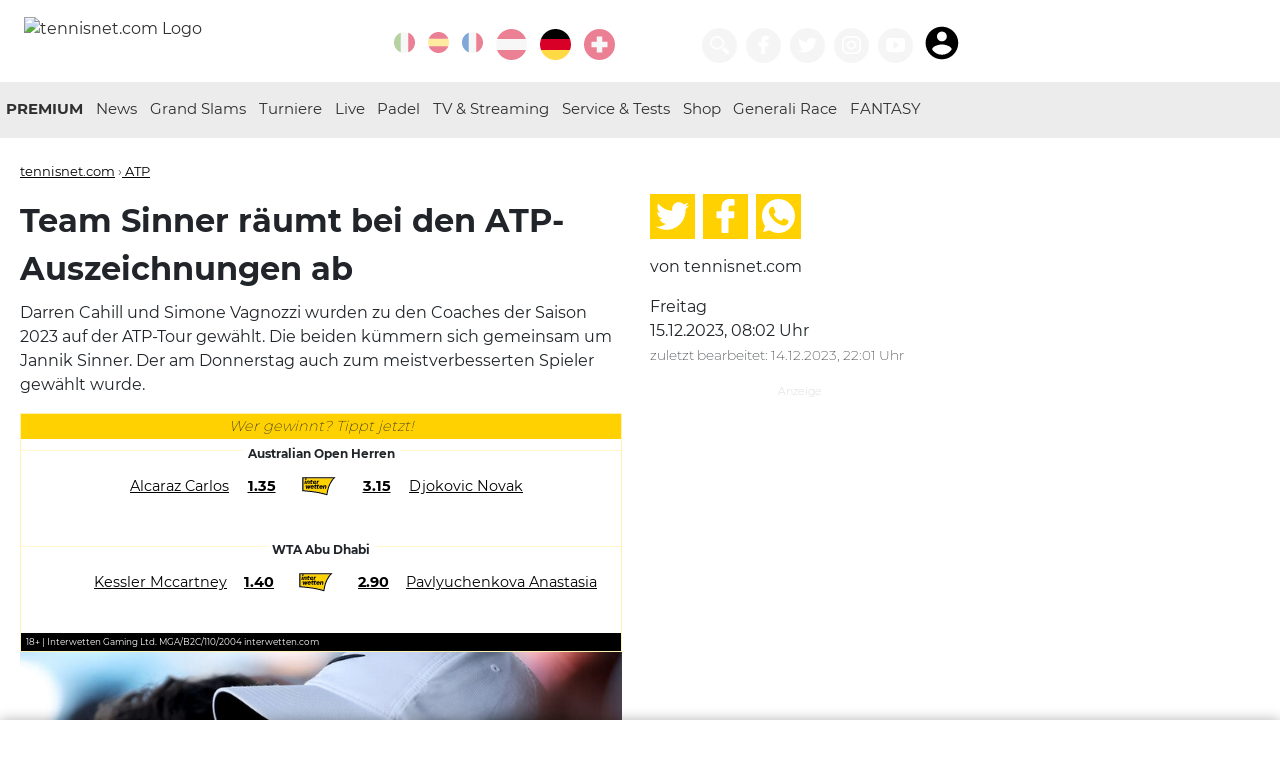

--- FILE ---
content_type: text/html; charset=utf-8
request_url: https://www.tennisnet.com/news/team-sinner-raeumt-bei-den-atp-auszeichnungen-ab
body_size: 15396
content:
<!DOCTYPE html>
<html lang="de" dir="ltr">
<head>

<meta charset="utf-8">
<!-- 
	eTennis Dev | DI Andreas Munk

	This website is powered by TYPO3 - inspiring people to share!
	TYPO3 is a free open source Content Management Framework initially created by Kasper Skaarhoj and licensed under GNU/GPL.
	TYPO3 is copyright 1998-2026 of Kasper Skaarhoj. Extensions are copyright of their respective owners.
	Information and contribution at https://typo3.org/
-->

<base href="https://www.tennisnet.com/">

<title>News</title>
<meta name="generator" content="TYPO3 CMS" />
<meta name="twitter:card" content="summary" />


<link rel="stylesheet" href="/typo3temp/assets/css/6c1791d3de2970df5b6766143051ece7.css?1717413052" media="all">
<link rel="stylesheet" href="/_assets/366f495fa6709e590bd9ddd7c08d7d40/Templates/scss/custom.css?1709196074" media="all">






<link rel="shortcut icon" href="favicon.ico" />
            <link rel="icon" href="favicon.ico" />
            <meta name="viewport" content="width=device-width, initial-scale=1.0, maximum-scale=1.0, shrink-to-fit=no" />
            <link rel="apple-touch-icon" sizes="57x57" href="/icon/apple-icon-57x57.png">
            <link rel="apple-touch-icon" sizes="60x60" href="/icon/apple-icon-60x60.png">
            <link rel="apple-touch-icon" sizes="72x72" href="/icon/apple-icon-72x72.png">
            <link rel="apple-touch-icon" sizes="76x76" href="/icon/apple-icon-76x76.png">
            <link rel="apple-touch-icon" sizes="114x114" href="/icon/apple-icon-114x114.png">
            <link rel="apple-touch-icon" sizes="120x120" href="/icon/apple-icon-120x120.png">
            <link rel="apple-touch-icon" sizes="144x144" href="/icon/apple-icon-144x144.png">
            <link rel="apple-touch-icon" sizes="152x152" href="/icon/apple-icon-152x152.png">
            <link rel="apple-touch-icon" sizes="180x180" href="/icon/apple-icon-180x180.png">
            <link rel="icon" type="image/png" sizes="192x192"  href="/icon/android-icon-192x192.png">
            <link rel="icon" type="image/png" sizes="32x32" href="/icon/favicon-32x32.png">
            <link rel="icon" type="image/png" sizes="96x96" href="/icon/favicon-96x96.png">
            <link rel="icon" type="image/png" sizes="16x16" href="/icon/favicon-16x16.png">
            <link rel="manifest" href="/manifest.json">
            <meta name="msapplication-TileColor" content="#303030">
            <meta name="msapplication-TileImage" content="/icon/ms-icon-144x144.png">
            <meta name="theme-color" content="#303030">
            <link rel='dns-prefetch' href='//static.cleverpush.com' />
            <link rel='dns-prefetch' href='//www.googletagmanager.com' />
            <meta http-equiv="pragma" content="no-cache">
            <meta http-equiv="cache-control" content="no-cache" />
            <meta name="apple-itunes-app" content="app-id=1376614774" />

            <link rel="preload" href="/fileadmin/templates/fonts/montserrat-v12-latin-regular.woff2" as="font" type="font/woff2" crossorigin>
            <link rel="preload" href="/fileadmin/templates/fonts/montserrat-v12-latin-200.woff2" as="font" type="font/woff2" crossorigin>
            <link rel="preload" href="/fileadmin/templates/fonts/montserrat-v12-latin-700.woff2" as="font" type="font/woff2" crossorigin>           <script async src="https://securepubads.g.doubleclick.net/tag/js/gpt.js"></script>
           <script async src="https://pagead2.googlesyndication.com/pagead/js/adsbygoogle.js?client=ca-pub-2526236426109441" crossorigin="anonymous"></script>
<script>window.pixelsLayer = window.pixelsLayer||[];pixelsLayer.push({'id': '85007'});</script><script>(function(w,d,s,l,i){w[l]=w[l]||[];var f=d.getElementsByTagName(s)[0],j=d.createElement(s),dl=l!=='pixelsLayer'?'&l='+l:'';j.async=true;j.src='https://pub.pixels.ai/pixels-layers-lib.js?id='+i+dl;f.parentNode.insertBefore(j,f);})(window,document,'script','pixelsLayer','tennisnet');</script><script src='https://pub.pixels.ai/inject-tennisnet-dual-lib.js'></script>
<meta property="og:title" content="Team Sinner räumt bei den ATP-Auszeichnungen ab"/>
<meta property="og:description" content="Darren Cahill und Simone Vagnozzi wurden zu den Coaches der Saison 2023 auf der ATP-Tour gewählt. Die beiden kümmern sich gemeinsam um Jannik Sinner. Der am Donnerstag auch zum meistverbesserten Spieler gewählt wurde."/>
<meta property="og:type" content="article"/>
<meta property="og:url" content="https://www.tennisnet.com/news/team-sinner-raeumt-bei-den-atp-auszeichnungen-ab"/>
<meta property="og:site_name" content="tennisnet.com"/>
<meta property="og:locale" content="de_DE"/>
<meta property="original-source" content="https://www.tennisnet.com/news/team-sinner-raeumt-bei-den-atp-auszeichnungen-ab"/>
<meta property="news_keywords" content="ATP,Tennis"/>
<meta property="og:image" content="https://www.tennisnet.com/fileadmin/_processed_/7/1/csm_cahill_coach_des_jahres_ef43b08937.jpg" />
<meta property="og:image:secure_url" content="https://www.tennisnet.com/fileadmin/_processed_/7/1/csm_cahill_coach_des_jahres_ef43b08937.jpg" />
<meta property="og:image:alt" content="Darren Cahill (rechts) ist einer der großen Bessermacher im Tennis" />
<meta property="og:image:width" content="1024" />
<meta property="og:image:height" content="576" />
<meta name="twitter:image" content="https://www.tennisnet.com/fileadmin/_processed_/7/1/csm_cahill_coach_des_jahres_ef43b08937.jpg">
<meta property="og:updated_time" content="2023-12-14T22:01:39+01:00"/>
<meta property="article:published_time" content="2023-12-15T08:02:00+01:00"/>
<meta property="article:modified_time" content="2023-12-14T22:01:39+01:00"/>
<meta property="article:publisher" content="https://facebook.com/tennisnet.com.DE"/>
<meta property="article:author" content=""/>
<meta property="fb:app_id" content="991700590953935"/>
<meta property="fb:admins" content="10211399808175023, 100000026934099"/>
<meta name="twitter:card" content="summary_large_image">
<meta name="twitter:site" content="@wwwtennisnetcom">
<meta name="twitter:title" content="Team Sinner räumt bei den ATP-Auszeichnungen ab">
<meta name="twitter:description" content="Darren Cahill und Simone Vagnozzi wurden zu den Coaches der Saison 2023 auf der ATP-Tour gewählt. Die beiden kümmern sich gemeinsam um Jannik Sinner. Der am Donnerstag auch zum meistverbesserten Spieler gewählt wurde.">
<meta property="id" content="85007" />
<meta property="paid" content="false" />
<link rel="canonical" href="https://www.tennisnet.com/news/team-sinner-raeumt-bei-den-atp-auszeichnungen-ab" />
<link rel="amphtml" href="https://www.tennisnet.com/news/team-sinner-raeumt-bei-den-atp-auszeichnungen-ab?amp=1" />
<meta name="description" content="Darren Cahill und Simone Vagnozzi wurden zu den Coaches der Saison 2023 auf der ATP-Tour gewählt. Die beiden kümmern sich gemeinsam um Jannik Sinner. Der am Donnerstag auch zum meistverbesserten Spieler gewählt wurde." />
<script type="application/ld+json">
{
  "@context": "http://schema.org",
  "@type": "NewsArticle",
  "mainEntityOfPage": {
    "@type": "WebPage",
    "@id": "https://www.tennisnet.com/news/team-sinner-raeumt-bei-den-atp-auszeichnungen-ab"
  },
  "headline": "Team Sinner räumt bei den ATP-Auszeichnungen ab",
  "image": [{
    "@type": "ImageObject",
    "url": "https://www.tennisnet.com/fileadmin/_processed_/7/1/csm_cahill_coach_des_jahres_ef43b08937.jpg",
    "height": "576",
    "width": "1024"
   },
   {
    "@type": "ImageObject",
    "url": "https://www.tennisnet.com/fileadmin/_processed_/7/1/csm_cahill_coach_des_jahres_ef43b08937.jpg",
    "height": "576",
    "width": "1024"
   },
   {
    "@type": "ImageObject",
    "url": "https://www.tennisnet.com/fileadmin/_processed_/7/1/csm_cahill_coach_des_jahres_ef43b08937.jpg",
    "height": "576",
    "width": "1024"
   }],
  "datePublished": "2023-12-15T08:02:00+01:00",
  "dateModified": "2023-12-14T22:01:39+01:00",
  "author": {
    "@type": "Person",
    "name": "tennisnet.com"
  },
   "publisher": {
    "@type": "Organization",
    "name": "tennisnet.com",
    "url":"https://www.tennisnet.com",
    "sameAs":["https://www.facebook.com/tennisnet.com.DE"],
    "logo": {
      "@type": "ImageObject",
      "url": "https://www.tennisnet.com/fileadmin/templates/images/tennisnet-h-60.png"
    }
  },
  "description": "Darren Cahill und Simone Vagnozzi wurden zu den Coaches der Saison 2023 auf der ATP-Tour gewählt. Die beiden kümmern sich gemeinsam um Jannik Sinner. Der am Donnerstag auch zum meistverbesserten Spieler gewählt wurde."
}
</script>


<script type='text/javascript'>
  window._taboola = window._taboola || [];
  _taboola.push({article:'auto'});
  !function (e, f, u, i) {
    if (!document.getElementById(i)){
      e.async = 1;
      e.src = u;
      e.id = i;
      f.parentNode.insertBefore(e, f);
    }
  }(document.createElement('script'),
  document.getElementsByTagName('script')[0],
  '//cdn.taboola.com/libtrc/tennisnet.comnew-publisher/loader.js',
  'tb_loader_script');
  if(window.performance && typeof window.performance.mark == 'function')
    {window.performance.mark('tbl_ic');}
</script> 

            <script>
                dataLayer = [{
                    'category_ids': ['1'],
                    'article_id': '85007',
                    'country': 'DE',
                    'page_id': '48',
                    'live': '0',
                    'url': '/news/team-sinner-raeumt-bei-den-atp-auszeichnungen-ab',
                    'players': ['Sinner Jannik']
                }];
                window.googletag = window.googletag || {cmd: []};
                googletag.cmd.push(function() {
                    const [targetings] = dataLayer;
                    for(const key in targetings)
                        googletag.pubads().setTargeting(key, targetings[key]);
                });
                </script>
                <!-- Google Tag Manager -->
                <script>(function(w,d,s,l,i){w[l]=w[l]||[];w[l].push({'gtm.start':
                new Date().getTime(),event:'gtm.js'});var f=d.getElementsByTagName(s)[0],
                j=d.createElement(s),dl=l!='dataLayer'?'&l='+l:'';j.async=true;j.src=
                                'https://www.googletagmanager.com/gtm.js?id='+i+dl;f.parentNode.insertBefore(j,f);
                })(window,document,'script','dataLayer','GTM-NPZCS3W');</script>
            <!-- End Google Tag Manager -->
<script>var country=['de'];var pid=['85007'];var channels = ['1'];var uid = ['85007'];var live = ['0'];var players = ['Sinner Jannik'];var url = ['/news/team-sinner-raeumt-bei-den-atp-auszeichnungen-ab']; window.googletag=window.googletag||{cmd:[]};googletag.cmd.push(function(){var screenWidth=window.top.innerWidth;var leaderboardSize=["0"];console.log("gads start 3");if(document.getElementById("div-gpt-ad-1705566252351-0")){googletag.defineSlot("/21895670358/article-image",[[300,250],[320,480],[300,460],[300,600]],"div-gpt-ad-1705566252351-0").addService(googletag.pubads())}if(screenWidth>=1390){googletag.defineSlot("/21895670358/sky-left",[160,600],"div-gpt-ad-1687956875983-0").addService(googletag.pubads())}if(screenWidth>=1280){googletag.defineSlot("/21895670358/sky-right",[[500,1e3],[300,600],[160,600]],"div-gpt-ad-1588400660419-0").addService(googletag.pubads())}if(document.getElementById("liveTicker")){console.log("live ticker ad");googletag.defineSlot("/21895670358/article-ticker",[[300,75],[300,50],[300,100],[300,250]],"div-gpt-ad-1601801316429-0").addService(googletag.pubads());googletag.defineSlot('/21895670358/article-ticker2', [[300, 75], [300, 100], [300, 50], [300, 600], [300, 250]], 'div-gpt-ad-1736668108720-0').addService(googletag.pubads());}if(document.getElementById("div-gpt-ad-1583386760911-0")){if(screenWidth>=768&&screenWidth<980){leaderboardSize=["728"];googletag.defineSlot("/21895670358/leaderboard",[728,90],"div-gpt-ad-1583386760911-0").addService(googletag.pubads())}if(screenWidth>=980&&screenWidth<1720){leaderboardSize=["970"];googletag.defineSlot("/21895670358/leaderboard",[[970,90],[970,250],[728,90]],"div-gpt-ad-1583386760911-0").addService(googletag.pubads())}if(screenWidth>=1720){leaderboardSize=["1240"];googletag.defineSlot("/21895670358/leaderboard",[[1240,90],[1240,150],[1220,250],[970,90],[970,250],[728,90]],"div-gpt-ad-1583386760911-0").addService(googletag.pubads())}console.log(leaderboardSize)}if(screenWidth>890||!(document.getElementsByClassName("article-details").length||document.getElementsByClassName("article-overview").length)){googletag.defineSlot("/21895670358/article-side-desktop",[300,250],"div-gpt-ad-1579115166331-0").addService(googletag.pubads());if(screenWidth>=1720){googletag.defineSlot("/21895670358/tn-widget",[[784,83],[784,150]],"div-gpt-ad-1622581903200-0").addService(googletag.pubads());console.log("tn widget desktop")}else if(screenWidth>=890){googletag.defineSlot("/21895670358/tn-widget",[[602,83],[602,250]],"div-gpt-ad-1622581903200-0").addService(googletag.pubads());console.log("tn widget notebook")}}else if(screenWidth<=890){googletag.defineSlot("/21895670358/tn-widget",[300,250],"div-gpt-ad-1622581903200-0").addService(googletag.pubads());console.log("tn widget mobile")}if(document.getElementById("p49")||document.getElementById("p50")||document.getElementById("p250")){if(document.getElementById("div-gpt-ad-1605250236809-0"))googletag.defineSlot("/21895670358/newscenter-atp",[300,250],"div-gpt-ad-1605250236809-0").addService(googletag.pubads());if(document.getElementById("div-gpt-ad-1605250427454-0"))googletag.defineSlot("/21895670358/newscenter-wta",[300,250],"div-gpt-ad-1605250427454-0").addService(googletag.pubads())}if(screenWidth<768){if(document.getElementById("div-gpt-ad-1579529966601-0")){googletag.defineSlot("/21895670358/mob-leaderboard",[[300,100],[300,50]],"div-gpt-ad-1579529966601-0").addService(googletag.pubads())}}if(document.getElementById("div-gpt-ad-1605250042098-0"))googletag.defineSlot("/21895670358/article-mostread",[[300,75],[300,50],[300,100],[300,250]],"div-gpt-ad-1605250042098-0").addService(googletag.pubads());if(document.getElementsByClassName("article-details").length||document.getElementsByClassName("article-overview").length){if(screenWidth>=1390){googletag.defineSlot("/21895670358/article-breaker",[300,250],"div-gpt-ad-1579119738075-0").addService(googletag.pubads())}else googletag.defineSlot("/21895670358/article-breaker",[[300,250],[300,600],[320,480],[300,460]],"div-gpt-ad-1579119738075-0").addService(googletag.pubads())}console.log(leaderboardSize);googletag.pubads().enableSingleRequest();googletag.pubads().collapseEmptyDivs();googletag.pubads().setTargeting("uid",uid).setTargeting("country",country).setTargeting("player",players).setTargeting("pid",pid).setTargeting("live",live).setTargeting("leaderboard",leaderboardSize).setTargeting("channel",channels).setTargeting("url",url);googletag.enableServices()});
</script>
</head>
<body id="p48">
<!-- Google Tag Manager (noscript) --><noscript><iframe src="https://www.googletagmanager.com/ns.html?id=GTM-NPZCS3W" height="0" width="0" style="display:none;visibility:hidden"></iframe></noscript><!-- End Google Tag Manager (noscript) --><header data-lang="DE" data-category="" data-ptype=""><div class="container"><a href="/de" title="Startseite Deutschland" id="logo"><img src="/fileadmin/templates/images/tennisnet-w-250-2021.png" alt="tennisnet.com Logo"></a><div class="float-right"><div class="language"><a href="https://www.ubitennis.com/" title="UBITENNIS" target="_blank" class="icon icon-circle lang-ext"><svg class="icon"><use xlink:href="#italy"></use></svg></a><a href="https://www.ubitennis.es/" title="UBITENNIS" target="_blank" class="icon icon-circle lang-ext"><svg class="icon"><use xlink:href="#spain"></use></svg></a><a href="https://www.tennisactu.net/" title="UBITENNIS" target="_blank" class="icon icon-circle lang-ext"><svg class="icon"><use xlink:href="#france"></use></svg></a><a href="/at" title="Tennis Österreich · tennisnet.com" class="icon icon-circle"><svg class="icon"><use xlink:href="#austria"></use></svg></a><a href="/de" title="Tennis Deutschland · tennisnet.com" class="icon icon-circle active"><svg class="icon"><use xlink:href="#germany"></use></svg></a><a href="/ch" title="Tennis Schweiz · tennisnet.com" class="icon icon-circle"><svg class="icon"><use xlink:href="#switzerland"></use></svg></a><a href="/premium-gewinnspiel" title="tennisnet PREMIUM Gewinnspiel" class="icon icon-circle"><svg class="icon"><use xlink:href="#"></use></svg></a></div><div class="icons"><a class="icon icon-circle icon-60" title="Suchen" href="/suche"><svg class="icon"><use xlink:href="#search"></use></svg></a><a href="https://facebook.com/tennisnet.com.DE/" title="Tennisnet auf Facebook" target="_blank" class="icon icon-circle icon-60"><svg class="icon"><use xlink:href="#facebook"></use></svg></a><a href="https://twitter.com/wwwtennisnetcom" title="Tennisnet auf Twitter" target="_blank" class="icon icon-circle icon-60"><svg class="icon"><use xlink:href="#twitter"></use></svg></a><a href="https://www.instagram.com/tennisnetnews/" title="Tennisnet auf Instagram" target="_blank" class="icon icon-circle icon-60"><svg class="icon"><use xlink:href="#instagram"></use></svg></a><a href="https://www.youtube.com/tennisnetcom" title="Tennisnet.com auf Youtube" target="_blank" class="icon icon-circle icon-60"><svg class="icon"><use xlink:href="#youtube"></use></svg></a><iframe id="premiumStatus" src="https://premium.tennisnet.com/bonusballs/iframe/nav" border="0" style="display:inline-block;border: 0; width: 56px;max-height: 40px;margin: 0 0 0 9px;vertical-align: bottom;"></iframe></div><div class="mobileMenu"><a href="#" title="Menü öffnen" target="_blank" class="icon icon-circle"><svg class="icon"><use xlink:href="#menu"></use></svg></a></div></div></div></header><nav class="main"><div class="container"><div class="partner partnerLeft"></div><ul><li><a href="http://premium.tennisnet.com/" target="_blank" title="PREMIUM">
                                PREMIUM
                            </a></li><li class="dropdown-arrow"><span></span><a href="/de/news" title="Tennis News in Deutschland · tennisnet.com">
                                News
                            </a><ul class="dropdown"><li><a href="/de/herren-atp" title="ATP Herren · tennisnet.com">ATP Herren</a></li><li><a href="/de/damen-wta" title="WTA Damen · tennisnet.com">WTA Damen</a></li><li><a href="/de/news/itf-world-tennis-tour" title="ITF World Tennis Tour · tennisnet.com">ITF World Tennis Tour</a></li><li><a href="/de/news/junioren" title="Junioren · tennisnet.com">Junioren</a></li><li><a href="/de/news/interviews" title="Interviews · tennisnet.com">Interviews</a></li></ul></li><li class="dropdown-arrow"><span></span><a href="/de/grand-slam/australian-open" title="Grand Slams">
                                Grand Slams
                            </a><ul class="dropdown"><li><a href="/de/grand-slam/australian-open" title="Australian Open · tennisnet.com">Australian Open</a></li><li><a href="/de/grand-slams/french-open" title="French Open · tennisnet.com">French Open</a></li><li><a href="/de/grand-slams/wimbledon" title="Wimbledon · tennisnet.com">Wimbledon</a></li><li><a href="/de/grand-slams/us-open" title="US Open · tennisnet.com">US Open</a></li></ul></li><li class="dropdown-arrow"><span></span><a href="/de/turniere/atp-cup" title="Turniere">
                                Turniere
                            </a><ul class="dropdown"><li><a href="/de/turniere/atp-cup" title="ATP Cup · tennisnet.com">ATP Cup</a></li><li><a href="/de/news/porsche-tennis-gp-stuttgart" title="Porsche Tennis GP Stuttgart · tennisnet.com">Porsche Tennis GP Stuttgart</a></li><li><a href="/de/turniere/bmw-open" title="BMW Open by BitPanda · tennisnet.com">BMW Open by BitPanda</a></li><li><a href="/de/turniere/wta-berlin" title="WTA Berlin · tennisnet.com">WTA Berlin</a></li><li><a href="/de/turniere/mallorca-championships" title="Mallorca Championships · tennisnet.com">Mallorca Championships</a></li><li><a href="/de/turniere/hamburg-open" title="Hamburg Open · tennisnet.com">Hamburg Open</a></li><li><a href="/de/turniere/atp-halle" title="ATP Halle · tennisnet.com">ATP Halle</a></li><li><a href="/de/news/atp-stuttgart" title="ATP Stuttgart · tennisnet.com">ATP Stuttgart</a></li><li><a href="/de/turniere/generali-open-kitzbuehel" title="Generali Open Kitzbühel · tennisnet.com">Generali Open Kitzbühel</a></li><li><a href="/de/turniere/laver-cup" title="Laver Cup · tennisnet.com">Laver Cup</a></li><li><a href="/de/billie-jean-king-cup" title="Billie Jean King Cup · tennisnet.com">Billie Jean King Cup</a></li><li><a href="/de/news/wta-finals" title="WTA Finals · tennisnet.com">WTA Finals</a></li><li><a href="/de/news/atp-finals" title="ATP Finals · tennisnet.com">ATP Finals</a></li><li><a href="/de/news/davis-cup" title="Davis Cup · tennisnet.com">Davis Cup</a></li></ul></li><li class="dropdown-arrow"><span></span><a href="/de/live/livescore" title="Live">
                                Live
                            </a><ul class="dropdown"><li><a href="/de/live/livescore" title="Livescore · tennisnet.com">Livescore</a></li><li><a href="/de/live/liveticker" title="Liveticker · tennisnet.com">Liveticker</a></li></ul></li><li><a href="/de/padel" title="Padel · tennisnet.com">
                                Padel
                            </a></li><li><a href="/de/tv-streaming" title="TV &amp; Streaming · tennisnet.com">
                                TV &amp; Streaming
                            </a></li><li class="dropdown-arrow"><span></span><a href="/de/service" title="Service &amp; Tests · tennisnet.com">
                                Service &amp; Tests
                            </a><ul class="dropdown"><li><a href="/de/service/tenniswetten-tipps" title="Tenniswetten Tipps · tennisnet.com">Tenniswetten Tipps</a></li><li><a href="https://www.tennisnet.com/tennismagazin" title="Magazin">Magazin</a></li><li><a href="/de/reisen" title="Reisen · tennisnet.com">Reisen</a></li><li><a href="/de/service/partner" title="Partner · tennisnet.com">Partner</a></li><li><a href="/at/service/mentale-gesundheit-1" title="Mentale Gesundheit · tennisnet.com">Mentale Gesundheit</a></li><li><a href="https://www.tennisnettests.com" target="_blank" title="TennisnetTests">TennisnetTests</a></li><li><a href="https://www.eTennis.de" title="eTennis">eTennis</a></li><li><a href="https://www.tennisnet.com/news/verpasse-kein-spiel-deiner-stars-mit-der-tennisnet-fan-app" title="Fan App">Fan App</a></li><li><a href="https://www.interwetten.de/go/?dl=1190&amp;bn=coop_12806-tennisnet-de_logo&amp;utm_source=coop_12806-tennisnet-de&amp;utm_medium=odds&amp;utm_campaign=generic-sb_2026_A_com&amp;utm_content=de_sb_logo_tennis" target="_blank" title="Tennis wetten bei interwetten">Tennis wetten bei interwetten</a></li></ul></li><li><a href="https://shop.tennisnet.com/" target="_blank" title="Shop">
                                Shop
                            </a></li><li><a href="/generali-race-to-kitzbuehel" title="Generali Race">
                                Generali Race
                            </a></li><li><a href="https://premium.tennisnet.com/fantasy" target="_blank" title="FANTASY">
                                FANTASY
                            </a></li><li class="mobileLink"><a title="Suchen" href="/suche">
                        Suchen
                    </a></li></ul><div class="partner partnerRight"><!--<a href="https://www.interwetten.com/go/?dl=423&bn=Textlink-SB-Text-Strategie-DE-text-4759-tennisnet-com&utm_campaign=SB_allgemein&utm_content=allgemein&utm_medium=textlink&utm_source=4759_Tennisnet.com" target="_blank"><img src="/fileadmin/templates/images/logos/interwetten2.png" alt="interwetten.com" /></a>--></div></div></nav><div class="container ad-container"><div class="ad-skyscraper ad-skyscraperl"><!-- /21895670358/sky-left --><div id='div-gpt-ad-1687956875983-0' style='min-width: 160px; min-height: 600px;'><script>
                var screenWidth = window.top.innerWidth;
                if(screenWidth >= 1390) {
                    googletag.cmd.push(function () {
                        googletag.display('div-gpt-ad-1687956875983-0');
                    });
                }
            </script></div></div><div class="ad-leaderboard"><!-- /21895670358/leaderboard --><div id='div-gpt-ad-1583386760911-0' style="background:#fff;"><script>
                var screenWidth = window.top.innerWidth;
                if(screenWidth >= 768) {
                    googletag.cmd.push(function () {
                        googletag.display('div-gpt-ad-1583386760911-0');
                    });
                }
            </script></div></div><!-- /21895670358/mob-leaderboard --><!--<div id='div-gpt-ad-1579529966601-0'><script>
            googletag.cmd.push(function() { googletag.display('div-gpt-ad-1579529966601-0'); });
        </script></div>--><div class="ad-skyscraper ad-skyscraperr" id="skyr"><!-- Skyscraper rechts --><!--<ins class="adsbygoogle"
             style="display:block"
             data-ad-client="ca-pub-2526236426109441"
             data-ad-slot="6821757510"
             data-ad-format="auto"
             data-full-width-responsive="true"></ins><script>
            (adsbygoogle = window.adsbygoogle || []).push({});
        </script>--><div id='div-gpt-ad-1588400660419-0'><script>
                var screenWidth = window.top.innerWidth;
                if(screenWidth >= 1280) {
                    googletag.cmd.push(function () {
                        googletag.display('div-gpt-ad-1588400660419-0');
                    });
                }
            </script></div></div></div><main class="container"><article id="n85007" class="article-details"><div class="categories"><span><a href="/" target="_self" title="tennisnet.com">tennisnet.com</a> &rsaquo;</span><a href="/de/herren-atp" title="ATP">
                        ATP
                    </a></div><h1>
                Team Sinner räumt bei den ATP-Auszeichnungen ab
            </h1><p>Darren Cahill und Simone Vagnozzi wurden zu den Coaches der Saison 2023 auf der ATP-Tour gewählt. Die beiden kümmern sich gemeinsam um Jannik Sinner. Der am Donnerstag auch zum meistverbesserten Spieler gewählt wurde.</p><div class="socialShare onlymobile"><a href="https://www.twitter.com/home?status=https://www.tennisnet.com/news/team-sinner-raeumt-bei-den-atp-auszeichnungen-ab" target="_blank" rel="noreferrer nofollow" title="Auf Twitter teilen"><svg class="icon"><use xlink:href="#twitter"></use></svg></a><a href="https://www.facebook.com/sharer/sharer.php?u=https://www.tennisnet.com/news/team-sinner-raeumt-bei-den-atp-auszeichnungen-ab" target="_blank" rel="noreferrer nofollow" title="Auf Facebook teilen"><svg class="icon"><use xlink:href="#facebook"></use></svg></a><a href="whatsapp://send?text=Team%20Sinner%20r%C3%A4umt%20bei%20den%20ATP-Auszeichnungen%20ab%20https://www.tennisnet.com/news/team-sinner-raeumt-bei-den-atp-auszeichnungen-ab" target="_blank" rel="noreferrer nofollow" data-action="share/whatsapp/share" title="Auf WhatsApp teilen"><svg class="icon"><use xlink:href="#whatsapp"></use></svg></a></div><div class="onlymobile text-center small"><p>
                    
                            von tennisnet.com
                        
                    

                        
                                <br /><span class="small grey-text">
                                    zuletzt bearbeitet:
                                    14.12.2023, 22:01 Uhr
                                </span></p></div><!-- /21895670358/tn-widget --><!--<div id='div-gpt-ad-1622581903200-0' class="ad-banner" style='width:100%;overflow:hidden;margin-bottom:1em;text-align:center;'><script>
							googletag.cmd.push(function() { googletag.display('div-gpt-ad-1622581903200-0'); });
						</script></div>--><!--
					<div class="onlymobile"><div class="SPMADS spmads_mobilead" id="SPMADS_tennisnet_REST_MR_3"></div></div>--><link rel="stylesheet" type="text/css" href="/widgets/interwetten2/widget.css?v=3" media="all" /><div id="tennisnetWidget" data-cat="1" style="display:none;"><div class="widgetPlayer hidden" data-id="37"></div><div class="header">Wer gewinnt? Tippt jetzt!</div><div class="game"><div class="gameTitle"><span></span></div><div class="player"><table><tr><td class="p1"><a href="/news" target="_blank">News</a></td><td style="width: 10%; text-align: center"><span class="quote quote1"><a href="/news" target="_blank">News</a></span></td><td><img alt="Interwetten logo" class="logo" src="/widgets/interwetten2/iw_betting_seal_rgb_1.svg" /></td><td style="width: 10%; text-align: center"><span class="quote quote2"><a href="/news" target="_blank">News</a></span></td><td class="p2"><a href="/news" target="_blank">News</a></td></tr></table><div style="clear: both"></div></div></div><div class="game"><div class="gameTitle"><span></span></div><div class="player"><table><tr><td class="p1"><a href="/news" target="_blank">News</a></td><td style="width: 10%; text-align: center"><span class="quote quote1"><a href="/news" target="_blank">News</a></span></td><td><img alt="Interwetten logo" class="logo" src="/widgets/interwetten2/iw_betting_seal_rgb_1.svg" /></td><td style="width: 10%; text-align: center"><span class="quote quote2"><a href="/news" target="_blank">News</a></span></td><td class="p2"><a href="/news" target="_blank">News</a></td></tr></table><div style="clear: both"></div></div></div><div class="game" id="game3"><div class="gameTitle"><span></span></div><div class="player"><table><tr><td class="p1"><a href="/news" target="_blank">News</a></td><td style="width: 10%; text-align: center"><span class="quote quote1"><a href="/news" target="_blank">News</a></span></td><td><img alt="Interwetten logo" class="logo" src="/widgets/interwetten2/iw_betting_seal_rgb_1.svg" /></td><td style="width: 10%; text-align: center"><span class="quote quote2"><a href="/news" target="_blank">News</a></span></td><td class="p2"><a href="/news" target="_blank">News</a></td></tr></table><div style="clear: both"></div></div></div><div class="footer">
                    18+ | Interwetten Gaming Ltd. MGA/B2C/110/2004 interwetten.com
                    <div style="clear:both;"></div></div></div><div id="hero-image-id"><figure class="align"><div class="image"><img alt="Darren Cahill (rechts) ist einer der großen Bessermacher im Tennis" src="/fileadmin/_processed_/7/1/csm_cahill_coach_des_jahres_fa316fbedf.jpg" width="756" height="426" title="Darren Cahill (rechts) ist einer der großen Bessermacher im Tennis" /><div class="copy">&copy; Getty Images</div></div><figcaption>Darren Cahill (rechts) ist einer der großen Bessermacher im Tennis</figcaption></figure></div><div class="ad" style="margin:0 auto; "><!-- /21895670358/article-image --><div id='div-gpt-ad-1705566252351-0' style='min-width: 300px; min-height: 250px; max-height:600px;'><script>
                        googletag.cmd.push(function () { googletag.display('div-gpt-ad-1705566252351-0'); });
                    </script></div></div><script src="https://premium.tennisnet.com/article-view/js"></script><iframe src="https://premium.tennisnet.com/activity/iframe/rnd"
                style="border:0;width: 1px;min-width: 100%;max-width:100%;" border="0" id="premiumiframe"></iframe><p><p>Als einigermaßen ambitionierter, wiewohl desillusionierter Hobbyspieler hat man ja manchmal das Gefühl: Wenn einen jemand in Windeseile besser machen könnte, dann doch ganz gewiss Darren Cahill. Der Australier, der sowohl auf der ATP- wie auch auf der WTA-Tour (mit Simona Halep) als Trainer große Erfolge gefeiert hat, gilt als einer der großen Bessermacher im Tenniszirkus. Und war selbst ja auch ein hervorragender Tennisspieler.</p><p>Simone Vagnozzi wiederum hat sich dereinst auch als Profi versucht, sein Glück aber schnell in der Trainerbox gefunden. An der Seite von Darren Cahill. Und damit als einer von zwei Trainern von Jannik Sinner. Und nach den Erfolgen des Südtirolers während der Saison 2023 ist es nun wahrlich kein Wunder, dass Cahill und Vagnozzi von der ATP als &quot;Coaches des Jahres 2023&quot; ausgezeichnet wurden.</p><div style="position:relative;overflow:hidden;padding-bottom:56.25%"></p><iframe src="https://cdn.jwplayer.com/players/J8YjOHC8-WJtNAGxh.html" width="100%" height="100%" frameborder="0" scrolling="auto" title="SINNER TOP 5 SHOTS 2023 16X9.mp4" style="position:absolute;" allowfullscreen></iframe><p></div><h2>Sinner meistverbesserter Spieler 2023</h2><p>Sinner, immer noch erst 22 Jahre alt, hat die Spielzeit an Position vier der ATP-Charts abgeschlossen, 2023 insgesamt vier Titel (Montpellier, Toronto, Peking, Wien) auf der ATP-Tour geholt, darüber hinaus mit Italien den Davis Cup gewonnen. Bei den ATP Finals schaffte es Sinner ins Endspiel. wo er allerdings Novak Djokovic unterlag. Insgesamt hält Jannik Sinner bei aktuell zehn Championaten. Wenn die Entwicklung unter Cahill und Vagnozzi so weitergeht, dann ist es wohl nur eine Frage der Zeit, bis auch eine der vier begehrtesten Trophäen im Tennissport in den Besitz von Sinner gelangt.</p><div class="sm-widget twitter"><blockquote class="twitter-tweet" lang="de"><a href="http://twitter.com/RelevantTennis/status/1735348146325053839" target="_blank" rel="noreferrer">http://twitter.com/RelevantTennis/status/1735348146325053839</a></blockquote></div><p>Wer dafür noch eine Bestätigung gebraucht hat, könnte diese durch die am Donnerstag annoncierte Auszeichnung für Sinner selbst bekommen haben. Denn der wurde zum meistverbesserten Spieler der Saison 2023 gewählt. Ach, ja: Zuvor hatten die Fans den sympathischen Italiener ja auch schon auf den Thron des beliebtesten Spielers gehoben.</p></p><div class="onlymobile pushSubscriptionContainer"><div class="pushTitle">Verpasse keine News!</div><div class="pushSubtitle">Aktiviere die Benachrichtigungen:</div><div class="player pushSubscription" id="player37"
                                data-pushId=""><img
                                    src="[data-uri]" />
                                Sinner Jannik
                            </div></div><div class="ad" style="margin:0 auto; "><!-- /21895670358/article-mostread --><div id='div-gpt-ad-1605250042098-0'><script>
                            googletag.cmd.push(function () { googletag.display('div-gpt-ad-1605250042098-0'); });
                        </script></div><!--<div class="SPMADS spmads_qualityFooter" id="SPMADS_tennisnet_REST_QualityFooter"></div>--></div><div id="mid-article-id" style="width: 100%"></div><script>
                    if(document.getElementsByTagName('article')[0].id!="n88146") {
                        pixelsDualInject("#hero-image-id", "#mid-article-id").setup({
                            pageId: "85007",
                        });
                    }
                </script><div id="taboola-below-article-thumbnails"></div><script type="text/javascript">
                    if(document.getElementsByTagName('article')[0].id!="n88146") {
                        window._taboola = window._taboola || [];
                        _taboola.push({
                            mode: 'alternating-thumbnails-a',
                            container: 'taboola-below-article-thumbnails',
                            placement: 'Below Article Thumbnails',
                            target_type: 'mix'
                        });
                    }
                </script></article><div class="sub"><div class="socialShare"><a href="https://www.twitter.com/home?status=https://www.tennisnet.com/news/team-sinner-raeumt-bei-den-atp-auszeichnungen-ab" target="_blank" rel="noreferrer nofollow" title="Auf Twitter teilen"><svg class="icon"><use xlink:href="#twitter"></use></svg></a><a href="https://www.facebook.com/sharer/sharer.php?u=https://www.tennisnet.com/news/team-sinner-raeumt-bei-den-atp-auszeichnungen-ab" target="_blank" rel="noreferrer nofollow" title="Auf Facebook teilen"><svg class="icon"><use xlink:href="#facebook"></use></svg></a><a href="whatsapp://send?text=Team%20Sinner%20r%C3%A4umt%20bei%20den%20ATP-Auszeichnungen%20ab%20https://www.tennisnet.com/news/team-sinner-raeumt-bei-den-atp-auszeichnungen-ab" target="_blank" rel="noreferrer nofollow" data-action="share/whatsapp/share" title="Auf WhatsApp teilen"><svg class="icon"><use xlink:href="#whatsapp"></use></svg></a></div><p>
                        von tennisnet.com
                    </p><p>
                Freitag<br />
                
                        15.12.2023, 08:02 Uhr
                        
                            <br /><span class="small grey-text">zuletzt bearbeitet: 14.12.2023, 22:01 Uhr</span></p><div class="ad"><!--<div class="ad-banner"><div id="renderSlot_contentadr"><script type="text/javascript">
								adition.srq.push(function(api) {
									api.renderSlot("renderSlot_contentadr");
								})
							</script></div></div>--><!-- Med Rec Mob Resp 1 --><!-- /21895670358/article-side-desktop --><div id='div-gpt-ad-1579115166331-0'><script>
                        var screenWidth = window.top.innerWidth;
                        if (screenWidth > 890 || !(document.getElementsByClassName('article-details').length || document.getElementsByClassName('article-overview').length)) {
                            googletag.cmd.push(function () {
                                googletag.display('div-gpt-ad-1579115166331-0');
                            });
                        }
                    </script></div><!--<div class="SPMADS spmads_mobilead" id="SPMADS_tennisnet_REST_MR_1"></div>--></div><div class="pushSubscriptionContainer"><div class="pushTitle">Verpasse keine News!</div><div class="pushSubtitle">Aktiviere die Benachrichtigungen:</div><div class="player pushSubscription" id="player37"
                                data-pushId=""><img
                                    src="[data-uri]" />
                                Sinner Jannik
                            </div></div></div><nav id="recommendedArticles"><div class="container"><div class="recommendedTitle">Empfohlene Beiträge</div><div><a href="/news/trotz-mieser-bilanz-gegen-sinner-alcaraz-und-zverev-ben-shelton-bleibt-zuversichtlich"><img class="lazyload" src="/fileadmin/_processed_/1/f/csm_Shelton_Entwicklung_5d620f327f.jpg" width="176" height="100" alt="Ben Shelton hat eine miese Bilanz gegen die Topleute auf der Tour." title="Ben Shelton hat eine miese Bilanz gegen die Topleute auf der Tour." /><div class="text"><span class="category">
                                            ATP
                                        </span><h2>
                                            Ben Shelton trotz mieser BIlanz zuversichtlich
                                        </h2></div></a><a href="/news/zusaetzlich-im-coaching-team-engel-arbeitet-mit-kindlmann"><img class="lazyload" src="/fileadmin/_processed_/8/d/csm_Engel_Kindlmann_Getty_a867d5c6d2.jpg" width="176" height="100" alt="Getty Images" title="Justin Engel wird künftig in seinem Coaching-Team neben Ulf Fischer auch mit Dieter Kindlmann zusammenarbeiten." /><div class="text"><span class="category">
                                            ATP
                                        </span><h2>
                                            Zusätzlich im Coaching-Team: Engel arbeitet mit Kindlmann
                                        </h2></div></a><a href="/news/gael-monfils-mit-dem-perfekten-spagat-als-fan-und-profi"><img class="lazyload" src="/fileadmin/_processed_/d/c/csm_Monfils_Sand_Getty_292653c855.jpg" width="176" height="100" alt="Getty Images" title="Neben dem Support für seine Ehefrau Elina Svitolina nutzt Gael Monfils die Anlage in Melbourne auch für die ersten Trainingseinheiten auf Sand." /><div class="text"><span class="category">
                                            ATP
                                        </span><h2>
                                            Gael Monfils mit dem perfekten Spagat als Fan und Profi
                                        </h2></div></a><a href="/news/soonwoo-kwon-gruesst-mit-challenger-titel-vom-militaerdienst"><img class="lazyload" src="/fileadmin/_processed_/3/e/csm_Kwon_Gruss_Getty_03d8f95275.jpg" width="176" height="100" alt="Getty Images" title="Während seines 18-monatigen Militärdienstes macht der Südkoreaner Soonwoo Kwon mit einem Challenger-Titel in Vietnam sportlich auf sich aufmerksam." /><div class="text"><span class="category">
                                            ATP
                                        </span><h2>
                                            Soonwoo Kwon grüßt mit Challenger-Titel vom Militärdienst
                                        </h2></div></a></div></div></nav><div id="fb-root"></div><script type="text/javascript">
                window._taboola = window._taboola || [];
                _taboola.push({ flush: true });
            </script></main><div class="container ad-container" id="leaderboard-bottom"><!-- Übersichtsseiten unten // leaderboard unten --><ins class="adsbygoogle"
                 style="display:block"
                 data-ad-client="ca-pub-2526236426109441"
                 data-ad-slot="9917079749"
                 data-ad-format="auto"
                 data-full-width-responsive="true"></ins><script>
                (adsbygoogle = window.adsbygoogle || []).push({});
            </script></div><script type="text/javascript">
        if(document.getElementsByTagName('article')[0].id=="n88146") {
            document.getElementById("leaderboard-bottom").remove();
        }
    </script><footer><div class="footercopy"><div class="container"><div class="row "><div class="col-4">&copy; 2026 Tennisnet Group GmbH</div><div class="col-8 text-right"><ul><li><a href="/impressum" target="_blank" title="Impressum">
                                          Impressum
                                      </a></li><li><a href="/fileadmin/user_upload/tennisnet/dokumente/TennisNet-AGBs.pdf" target="_blank" title="AGBs">
                                          AGBs
                                      </a></li><li><a href="/datenschutz" title="Datenschutz">
                                          Datenschutz
                                      </a></li><li><a href="/fileadmin/user_upload/tennisnet/dokumente/TennisNet-Nutzungsbestimmungen.pdf" target="_blank" title="Nutzungsbedingungen">
                                          Nutzungsbedingungen
                                      </a></li><li><a href="/push" title="Push Benachrichtigungen · tennisnet.com">
                                          Push
                                      </a></li><li><a href="/rss-widgets" title="RSS &amp; Widgets">
                                          RSS &amp; Widgets
                                      </a></li></ul></div></div></div></div></footer><div hidden><svg xmlns="http://www.w3.org/2000/svg" style="display: none;"><symbol id="whatsapp" viewBox="0 0 512 512"><title>whatsapp</title><path d="M256.064,0h-0.128C114.784,0,0,114.816,0,256c0,56,18.048,107.904,48.736,150.048l-31.904,95.104l98.4-31.456 C155.712,496.512,204,512,256.064,512C397.216,512,512,397.152,512,256S397.216,0,256.064,0z M405.024,361.504 c-6.176,17.44-30.688,31.904-50.24,36.128c-13.376,2.848-30.848,5.12-89.664-19.264C189.888,347.2,141.44,270.752,137.664,265.792 c-3.616-4.96-30.4-40.48-30.4-77.216s18.656-54.624,26.176-62.304c6.176-6.304,16.384-9.184,26.176-9.184 c3.168,0,6.016,0.16,8.576,0.288c7.52,0.32,11.296,0.768,16.256,12.64c6.176,14.88,21.216,51.616,23.008,55.392 c1.824,3.776,3.648,8.896,1.088,13.856c-2.4,5.12-4.512,7.392-8.288,11.744c-3.776,4.352-7.36,7.68-11.136,12.352 c-3.456,4.064-7.36,8.416-3.008,15.936c4.352,7.36,19.392,31.904,41.536,51.616c28.576,25.44,51.744,33.568,60.032,37.024 c6.176,2.56,13.536,1.952,18.048-2.848c5.728-6.176,12.8-16.416,20-26.496c5.12-7.232,11.584-8.128,18.368-5.568 c6.912,2.4,43.488,20.48,51.008,24.224c7.52,3.776,12.48,5.568,14.304,8.736C411.2,329.152,411.2,344.032,405.024,361.504z" fill="#FFFFFF"/></symbol><symbol id="instagram" viewBox="0 0 512 512"><title>instagram</title><g><g><path d="M352,0H160C71.648,0,0,71.648,0,160v192c0,88.352,71.648,160,160,160h192c88.352,0,160-71.648,160-160V160 C512,71.648,440.352,0,352,0z M464,352c0,61.76-50.24,112-112,112H160c-61.76,0-112-50.24-112-112V160C48,98.24,98.24,48,160,48 h192c61.76,0,112,50.24,112,112V352z" fill="#FFFFFF"/></g></g><g><g><path d="M256,128c-70.688,0-128,57.312-128,128s57.312,128,128,128s128-57.312,128-128S326.688,128,256,128z M256,336 c-44.096,0-80-35.904-80-80c0-44.128,35.904-80,80-80s80,35.872,80,80C336,300.096,300.096,336,256,336z" fill="#FFFFFF"/></g></g><g><g><circle cx="393.6" cy="118.4" r="17.056" fill="#FFFFFF"/></g></g></symbol><symbol id="facebook" viewBox="0 0 96.124 96.123"><title>facebook</title><path d="M72.089,0.02L59.624,0C45.62,0,36.57,9.285,36.57,23.656v10.907H24.037c-1.083,0-1.96,0.878-1.96,1.961v15.803 c0,1.083,0.878,1.96,1.96,1.96h12.533v39.876c0,1.083,0.877,1.96,1.96,1.96h16.352c1.083,0,1.96-0.878,1.96-1.96V54.287h14.654 c1.083,0,1.96-0.877,1.96-1.96l0.006-15.803c0-0.52-0.207-1.018-0.574-1.386c-0.367-0.368-0.867-0.575-1.387-0.575H56.842v-9.246 c0-4.444,1.059-6.7,6.848-6.7l8.397-0.003c1.082,0,1.959-0.878,1.959-1.96V1.98C74.046,0.899,73.17,0.022,72.089,0.02z" fill="#FFFFFF"/></symbol><symbol id="twitter" viewBox="0 0 612 612"><title>twitter</title><path d="M612,116.258c-22.525,9.981-46.694,16.75-72.088,19.772c25.929-15.527,45.777-40.155,55.184-69.411 c-24.322,14.379-51.169,24.82-79.775,30.48c-22.907-24.437-55.49-39.658-91.63-39.658c-69.334,0-125.551,56.217-125.551,125.513 c0,9.828,1.109,19.427,3.251,28.606C197.065,206.32,104.556,156.337,42.641,80.386c-10.823,18.51-16.98,40.078-16.98,63.101 c0,43.559,22.181,81.993,55.835,104.479c-20.575-0.688-39.926-6.348-56.867-15.756v1.568c0,60.806,43.291,111.554,100.693,123.104 c-10.517,2.83-21.607,4.398-33.08,4.398c-8.107,0-15.947-0.803-23.634-2.333c15.985,49.907,62.336,86.199,117.253,87.194 c-42.947,33.654-97.099,53.655-155.916,53.655c-10.134,0-20.116-0.612-29.944-1.721c55.567,35.681,121.536,56.485,192.438,56.485 c230.948,0,357.188-191.291,357.188-357.188l-0.421-16.253C573.872,163.526,595.211,141.422,612,116.258z" fill="#FFFFFF"/></symbol><symbol id="youtube" viewBox="0 0 510 510"><title>youtube</title><path d="M459,61.2C443.7,56.1,349.35,51,255,51c-94.35,0-188.7,5.1-204,10.2C10.2,73.95,0,163.2,0,255s10.2,181.05,51,193.8 C66.3,453.9,160.65,459,255,459c94.35,0,188.7-5.1,204-10.2c40.8-12.75,51-102,51-193.8S499.8,73.95,459,61.2z M204,369.75v-229.5 L357,255L204,369.75z" fill="#FFFFFF"/></symbol><symbol id="search" viewBox="0 0 485.213 485.213"><title>search</title><path d="M363.909,181.955C363.909,81.473,282.44,0,181.956,0C81.474,0,0.001,81.473,0.001,181.955s81.473,181.951,181.955,181.951 C282.44,363.906,363.909,282.437,363.909,181.955z M181.956,318.416c-75.252,0-136.465-61.208-136.465-136.46 c0-75.252,61.213-136.465,136.465-136.465c75.25,0,136.468,61.213,136.468,136.465 C318.424,257.208,257.206,318.416,181.956,318.416z" fill="#FFFFFF"/><path d="M471.882,407.567L360.567,296.243c-16.586,25.795-38.536,47.734-64.331,64.321l111.324,111.324 c17.772,17.768,46.587,17.768,64.321,0C489.654,454.149,489.654,425.334,471.882,407.567z" fill="#FFFFFF"/></symbol><symbol id="austria" viewBox="0 0 512 512"><title>austria</title><path style="fill:#F0F0F0;" d="M496.077,345.043C506.368,317.311,512,287.314,512,256s-5.632-61.309-15.923-89.043L256,144.696 L15.923,166.957C5.633,194.691,0,224.686,0,256s5.633,61.311,15.923,89.043L256,367.304L496.077,345.043z"/><g><path style="fill:#D80027;" d="M256,512c110.07,0,203.906-69.472,240.076-166.957H15.922C52.094,442.528,145.928,512,256,512z"/><path style="fill:#D80027;" d="M256,0C145.928,0,52.094,69.472,15.922,166.957h480.155C459.906,69.472,366.07,0,256,0z"/></g></symbol><symbol id="germany" viewBox="0 0 512 512"><title>germany</title><path style="fill:#FFDA44;" d="M15.923,345.043C52.094,442.527,145.929,512,256,512s203.906-69.473,240.077-166.957L256,322.783 L15.923,345.043z"/><path d="M256,0C145.929,0,52.094,69.472,15.923,166.957L256,189.217l240.077-22.261C459.906,69.472,366.071,0,256,0z"/><path style="fill:#D80027;" d="M15.923,166.957C5.633,194.69,0,224.686,0,256s5.633,61.31,15.923,89.043h480.155 C506.368,317.31,512,287.314,512,256s-5.632-61.31-15.923-89.043H15.923z"/></symbol><symbol id="switzerland" viewBox="0 0 512 512"><title>switzerland</title><circle style="fill:#D80027;" cx="256" cy="256" r="256"/><polygon style="fill:#F0F0F0;" points="389.565,211.479 300.522,211.479 300.522,122.435 211.478,122.435 211.478,211.479 122.435,211.479 122.435,300.522 211.478,300.522 211.478,389.565 300.522,389.565 300.522,300.522 389.565,300.522 "/></symbol><symbol id="fire" viewBox="0 0 533.333 533.333"><title>fire</title><path d="M165.494,533.333c-35.545-73.962-16.616-116.343,10.703-156.272c29.917-43.728,37.627-87.013,37.627-87.013 s23.518,30.573,14.11,78.39c41.548-46.25,49.389-119.938,43.115-148.159c93.914,65.63,134.051,207.737,79.96,313.054 c287.695-162.776,71.562-406.339,33.934-433.775c12.543,27.435,14.922,73.88-10.416,96.42C331.635,33.333,225.583,0,225.583,0 c12.543,83.877-45.466,175.596-101.404,244.13c-1.965-33.446-4.053-56.525-21.641-88.531 C98.59,216.357,52.157,265.884,39.583,326.76C22.551,409.2,52.341,469.562,165.494,533.333z" fill="#FFFFFF"/></symbol><symbol id="united-kingdom" viewBox="0 0 512 512"><title>united-kingdom</title><circle style="fill:#F0F0F0;" cx="256" cy="256" r="256"/><g><path style="fill:#0052B4;" d="M52.92,100.142c-20.109,26.163-35.272,56.318-44.101,89.077h133.178L52.92,100.142z"/><path style="fill:#0052B4;" d="M503.181,189.219c-8.829-32.758-23.993-62.913-44.101-89.076l-89.075,89.076H503.181z"/><path style="fill:#0052B4;" d="M8.819,322.784c8.83,32.758,23.993,62.913,44.101,89.075l89.074-89.075L8.819,322.784L8.819,322.784 z"/><path style="fill:#0052B4;" d="M411.858,52.921c-26.163-20.109-56.317-35.272-89.076-44.102v133.177L411.858,52.921z"/><path style="fill:#0052B4;" d="M100.142,459.079c26.163,20.109,56.318,35.272,89.076,44.102V370.005L100.142,459.079z"/><path style="fill:#0052B4;" d="M189.217,8.819c-32.758,8.83-62.913,23.993-89.075,44.101l89.075,89.075V8.819z"/><path style="fill:#0052B4;" d="M322.783,503.181c32.758-8.83,62.913-23.993,89.075-44.101l-89.075-89.075V503.181z"/><path style="fill:#0052B4;" d="M370.005,322.784l89.075,89.076c20.108-26.162,35.272-56.318,44.101-89.076H370.005z"/></g><g><path style="fill:#D80027;" d="M509.833,222.609h-220.44h-0.001V2.167C278.461,0.744,267.317,0,256,0 c-11.319,0-22.461,0.744-33.391,2.167v220.44v0.001H2.167C0.744,233.539,0,244.683,0,256c0,11.319,0.744,22.461,2.167,33.391 h220.44h0.001v220.442C233.539,511.256,244.681,512,256,512c11.317,0,22.461-0.743,33.391-2.167v-220.44v-0.001h220.442 C511.256,278.461,512,267.319,512,256C512,244.683,511.256,233.539,509.833,222.609z"/><path style="fill:#D80027;" d="M322.783,322.784L322.783,322.784L437.019,437.02c5.254-5.252,10.266-10.743,15.048-16.435 l-97.802-97.802h-31.482V322.784z"/><path style="fill:#D80027;" d="M189.217,322.784h-0.002L74.98,437.019c5.252,5.254,10.743,10.266,16.435,15.048l97.802-97.804 V322.784z"/><path style="fill:#D80027;" d="M189.217,189.219v-0.002L74.981,74.98c-5.254,5.252-10.266,10.743-15.048,16.435l97.803,97.803 H189.217z"/><path style="fill:#D80027;" d="M322.783,189.219L322.783,189.219L437.02,74.981c-5.252-5.254-10.743-10.266-16.435-15.047 l-97.802,97.803V189.219z"/></g></symbol><symbol id="menu" viewBox="0 0 50 50"><title>menu</title><rect y="3" width="50" height="2" fill="#000000"/><rect y="17" width="50" height="2" fill="#000000"/><rect y="31" width="50" height="2" fill="#000000"/><rect y="45" width="50" height="2" fill="#000000"/></symbol><symbol id="united-kingdom" viewBox="0 0 512 512"><title>united-kingdom</title><circle style="fill:#F0F0F0;" cx="256" cy="256" r="256"/><g><path style="fill:#0052B4;" d="M52.92,100.142c-20.109,26.163-35.272,56.318-44.101,89.077h133.178L52.92,100.142z"/><path style="fill:#0052B4;" d="M503.181,189.219c-8.829-32.758-23.993-62.913-44.101-89.076l-89.075,89.076H503.181z"/><path style="fill:#0052B4;" d="M8.819,322.784c8.83,32.758,23.993,62.913,44.101,89.075l89.074-89.075L8.819,322.784L8.819,322.784 z"/><path style="fill:#0052B4;" d="M411.858,52.921c-26.163-20.109-56.317-35.272-89.076-44.102v133.177L411.858,52.921z"/><path style="fill:#0052B4;" d="M100.142,459.079c26.163,20.109,56.318,35.272,89.076,44.102V370.005L100.142,459.079z"/><path style="fill:#0052B4;" d="M189.217,8.819c-32.758,8.83-62.913,23.993-89.075,44.101l89.075,89.075V8.819z"/><path style="fill:#0052B4;" d="M322.783,503.181c32.758-8.83,62.913-23.993,89.075-44.101l-89.075-89.075V503.181z"/><path style="fill:#0052B4;" d="M370.005,322.784l89.075,89.076c20.108-26.162,35.272-56.318,44.101-89.076H370.005z"/></g><g><path style="fill:#D80027;" d="M509.833,222.609h-220.44h-0.001V2.167C278.461,0.744,267.317,0,256,0 c-11.319,0-22.461,0.744-33.391,2.167v220.44v0.001H2.167C0.744,233.539,0,244.683,0,256c0,11.319,0.744,22.461,2.167,33.391 h220.44h0.001v220.442C233.539,511.256,244.681,512,256,512c11.317,0,22.461-0.743,33.391-2.167v-220.44v-0.001h220.442 C511.256,278.461,512,267.319,512,256C512,244.683,511.256,233.539,509.833,222.609z"/><path style="fill:#D80027;" d="M322.783,322.784L322.783,322.784L437.019,437.02c5.254-5.252,10.266-10.743,15.048-16.435 l-97.802-97.802h-31.482V322.784z"/><path style="fill:#D80027;" d="M189.217,322.784h-0.002L74.98,437.019c5.252,5.254,10.743,10.266,16.435,15.048l97.802-97.804 V322.784z"/><path style="fill:#D80027;" d="M189.217,189.219v-0.002L74.981,74.98c-5.254,5.252-10.266,10.743-15.048,16.435l97.803,97.803 H189.217z"/><path style="fill:#D80027;" d="M322.783,189.219L322.783,189.219L437.02,74.981c-5.252-5.254-10.743-10.266-16.435-15.047 l-97.802,97.803V189.219z"/></g></symbol><symbol id="france" viewBox="0 0 512 512"><title>france</title><circle style="fill:#F0F0F0;" cx="256" cy="256" r="256"/><path style="fill:#D80027;" d="M512,256c0-110.071-69.472-203.906-166.957-240.077v480.155C442.528,459.906,512,366.071,512,256z"/><path style="fill:#0052B4;" d="M0,256c0,110.071,69.473,203.906,166.957,240.077V15.923C69.473,52.094,0,145.929,0,256z"/></symbol><symbol id="italy" viewBox="0 0 512 512"><title>italy</title><circle style="fill:#F0F0F0;" cx="256" cy="256" r="256"/><path style="fill:#D80027;" d="M512,256c0-110.071-69.472-203.906-166.957-240.077v480.155C442.528,459.906,512,366.071,512,256z"/><path style="fill:#6DA544;" d="M0,256c0,110.071,69.472,203.906,166.957,240.077V15.923C69.472,52.094,0,145.929,0,256z"/></symbol><symbol id="spain" viewBox="0 0 512 512"><title>spain</title><path style="fill:#FFDA44;" d="M0,256c0,31.314,5.633,61.31,15.923,89.043L256,367.304l240.077-22.261 C506.367,317.31,512,287.314,512,256s-5.633-61.31-15.923-89.043L256,144.696L15.923,166.957C5.633,194.69,0,224.686,0,256z"/><g><path style="fill:#D80027;" d="M496.077,166.957C459.906,69.473,366.071,0,256,0S52.094,69.473,15.923,166.957H496.077z"/><path style="fill:#D80027;" d="M15.923,345.043C52.094,442.527,145.929,512,256,512s203.906-69.473,240.077-166.957H15.923z"/></g></symbol></svg></div><script type="application/ld+json">
        {
            "@context": "https://schema.org",
            "@type": "Organization",
            "name": "tennisnet.com",
            "logo": "https://www.tennisnet.com/fileadmin/templates/images/tennisnet-w-210-2021.png",
            "url": "https://www.tennisnet.com",
            "sameAs" : [ "https://twitter.com/wwwtennisnetcom", "https://www.instagram.com/tennisnetnews", "https://www.facebook.com/tennisnet.com.DE", "https://www.youtube.com/tennisnetcom"]
        }
    </script><script type="application/ld+json">
        {
            "@context": "https://schema.org",
            "@type": "WebSite",
            "url": "https://www.tennisnet.com",
            "potentialAction": {
                "@type": "SearchAction",
                "target": "https://www.tennisnet.com/suche?tx_tennisnet_artikel%5B%40query%5D={search_term_string}",
                "query-input": "required name=search_term_string"
            }
        }
    </script><script src="//static.cleverpush.com/channel/loader/dj4R9FxA5EwgtjDEr.js" async></script>

<script src="/_assets/366f495fa6709e590bd9ddd7c08d7d40/Templates/js/plugins.js?1709038982"></script>
<script src="/_assets/366f495fa6709e590bd9ddd7c08d7d40/Templates/js/setup.js?1737382520"></script>


</body>
</html>

--- FILE ---
content_type: text/html; charset=UTF-8
request_url: https://premium.tennisnet.com/bonusballs/iframe/nav
body_size: 4885
content:
<!DOCTYPE html>
<html lang="de">

	<head>
		<meta charset="utf-8">
		<meta name="viewport" content="width=device-width, initial-scale=1">
		<meta name="csrf-token" content="aVVCWGqH9TSMHB4l7GSsEth81FWJhRFJ5RpXHdIR">
		<link rel="shortcut icon" href="https://premium.tennisnet.com/build/assets/favicon.ed34e023.ico">
		<link rel="icon" href="https://premium.tennisnet.com/build/assets/favicon.ed34e023.ico">
		<link rel="apple-touch-icon" sizes="192x192" href="https://premium.tennisnet.com/build/assets/favicon.5c018d18.png">
		<link rel="icon" type="image/png" sizes="192x192" href="https://premium.tennisnet.com/build/assets/favicon.5c018d18.png">

		<title>Tennisnet Premium</title>

		<!-- Facebook Pixel Code -->
		<noscript>
			<img height="1" width="1" style="display:none"
			     src="https://www.facebook.com/tr?id=671302466311397&ev=PageView&noscript=1"/>
		</noscript>
		<!-- End Facebook Pixel Code -->

		<link rel="preload" as="style" href="https://premium.tennisnet.com/build/assets/app.d1995618.css" /><link rel="modulepreload" href="https://premium.tennisnet.com/build/assets/app.8c351f93.js" /><link rel="stylesheet" href="https://premium.tennisnet.com/build/assets/app.d1995618.css" /><script type="module" src="https://premium.tennisnet.com/build/assets/app.8c351f93.js"></script>
		<style>
			[x-cloak] {
				display: none !important;
			}
		</style>

		<style >[wire\:loading], [wire\:loading\.delay], [wire\:loading\.inline-block], [wire\:loading\.inline], [wire\:loading\.block], [wire\:loading\.flex], [wire\:loading\.table], [wire\:loading\.grid], [wire\:loading\.inline-flex] {display: none;}[wire\:loading\.delay\.shortest], [wire\:loading\.delay\.shorter], [wire\:loading\.delay\.short], [wire\:loading\.delay\.long], [wire\:loading\.delay\.longer], [wire\:loading\.delay\.longest] {display:none;}[wire\:offline] {display: none;}[wire\:dirty]:not(textarea):not(input):not(select) {display: none;}input:-webkit-autofill, select:-webkit-autofill, textarea:-webkit-autofill {animation-duration: 50000s;animation-name: livewireautofill;}@keyframes livewireautofill { from {} }</style>
	</head>

	<body class="font-sans antialiased bg-white">

		<div wire:id="KcDUQSpM3fhQL1eIi0V1" wire:initial-data="{&quot;fingerprint&quot;:{&quot;id&quot;:&quot;KcDUQSpM3fhQL1eIi0V1&quot;,&quot;name&quot;:&quot;pages.nav-element.bonusballs-and-profile-image&quot;,&quot;locale&quot;:&quot;de&quot;,&quot;path&quot;:&quot;bonusballs\/iframe\/nav&quot;,&quot;method&quot;:&quot;GET&quot;,&quot;v&quot;:&quot;acj&quot;},&quot;effects&quot;:{&quot;listeners&quot;:[&quot;refreshComponent&quot;]},&quot;serverMemo&quot;:{&quot;children&quot;:[],&quot;errors&quot;:[],&quot;htmlHash&quot;:&quot;f881c445&quot;,&quot;data&quot;:{&quot;sumBonusballs&quot;:0},&quot;dataMeta&quot;:[],&quot;checksum&quot;:&quot;8b862345e30f410c4cdd99b628be66b69dbf5a69672119ec00e03497880920a9&quot;}}" class="relative flex flex-row pt-2">
     <link rel="modulepreload" href="https://premium.tennisnet.com/build/assets/iframeResizer.contentWindow.min.8c3913ae.js" /><script type="module" src="https://premium.tennisnet.com/build/assets/iframeResizer.contentWindow.min.8c3913ae.js"></script>
     
         <a href="https://premium.tennisnet.com/auth/login" target="_blank">
             <svg class="w-10 h-10 -mt-2" width="49" height="48" viewBox="0 0 49 48" fill="none" xmlns="http://www.w3.org/2000/svg">
<g clip-path="url(#clip0_874_23826)">
<path d="M24.3845 4C13.3445 4 4.38452 12.96 4.38452 24C4.38452 35.04 13.3445 44 24.3845 44C35.4245 44 44.3845 35.04 44.3845 24C44.3845 12.96 35.4245 4 24.3845 4ZM24.3845 10C27.7045 10 30.3845 12.68 30.3845 16C30.3845 19.32 27.7045 22 24.3845 22C21.0645 22 18.3845 19.32 18.3845 16C18.3845 12.68 21.0645 10 24.3845 10ZM24.3845 38.4C19.3845 38.4 14.9645 35.84 12.3845 31.96C12.4445 27.98 20.3845 25.8 24.3845 25.8C28.3645 25.8 36.3245 27.98 36.3845 31.96C33.8045 35.84 29.3845 38.4 24.3845 38.4Z" fill="black"/>
</g>
<defs>
<clipPath id="clip0_874_23826">
<rect width="48" height="48" fill="white" transform="translate(0.384521)"/>
</clipPath>
</defs>
</svg>         </a>

          
     <script>
         document.addEventListener("visibilitychange", function() {
             if (document.visibilityState === 'visible') {
                 Livewire.emit('refreshComponent');
             }
         });
     </script>
 </div>

<!-- Livewire Component wire-end:KcDUQSpM3fhQL1eIi0V1 -->

		<div x-data="livewireError()" x-ref="wrapper"></div>

		<script src="/livewire/livewire.js?id=90730a3b0e7144480175" data-turbo-eval="false" data-turbolinks-eval="false" ></script><script data-turbo-eval="false" data-turbolinks-eval="false" >window.livewire = new Livewire();window.Livewire = window.livewire;window.livewire_app_url = '';window.livewire_token = 'aVVCWGqH9TSMHB4l7GSsEth81FWJhRFJ5RpXHdIR';window.deferLoadingAlpine = function (callback) {window.addEventListener('livewire:load', function () {callback();});};let started = false;window.addEventListener('alpine:initializing', function () {if (! started) {window.livewire.start();started = true;}});document.addEventListener("DOMContentLoaded", function () {if (! started) {window.livewire.start();started = true;}});</script>
		<div wire:id="yhtMKces7wAHB4U8AgfD" wire:initial-data="{&quot;fingerprint&quot;:{&quot;id&quot;:&quot;yhtMKces7wAHB4U8AgfD&quot;,&quot;name&quot;:&quot;livewire-ui-modal&quot;,&quot;locale&quot;:&quot;de&quot;,&quot;path&quot;:&quot;bonusballs\/iframe\/nav&quot;,&quot;method&quot;:&quot;GET&quot;,&quot;v&quot;:&quot;acj&quot;},&quot;effects&quot;:{&quot;listeners&quot;:[&quot;openModal&quot;,&quot;destroyComponent&quot;]},&quot;serverMemo&quot;:{&quot;children&quot;:[],&quot;errors&quot;:[],&quot;htmlHash&quot;:&quot;a9aa09e4&quot;,&quot;data&quot;:{&quot;activeComponent&quot;:null,&quot;components&quot;:[]},&quot;dataMeta&quot;:[],&quot;checksum&quot;:&quot;d73444b8e99fa0e637ca4ec1a8231a693063dff687fc6feb8f59514c2be326ba&quot;}}">
			<script>(()=>{var t,e={331:()=>{function t(t){return function(t){if(Array.isArray(t))return e(t)}(t)||function(t){if("undefined"!=typeof Symbol&&null!=t[Symbol.iterator]||null!=t["@@iterator"])return Array.from(t)}(t)||function(t,o){if(!t)return;if("string"==typeof t)return e(t,o);var n=Object.prototype.toString.call(t).slice(8,-1);"Object"===n&&t.constructor&&(n=t.constructor.name);if("Map"===n||"Set"===n)return Array.from(t);if("Arguments"===n||/^(?:Ui|I)nt(?:8|16|32)(?:Clamped)?Array$/.test(n))return e(t,o)}(t)||function(){throw new TypeError("Invalid attempt to spread non-iterable instance.\nIn order to be iterable, non-array objects must have a [Symbol.iterator]() method.")}()}function e(t,e){(null==e||e>t.length)&&(e=t.length);for(var o=0,n=new Array(e);o<e;o++)n[o]=t[o];return n}window.LivewireUIModal=function(){return{show:!1,showActiveComponent:!0,activeComponent:!1,componentHistory:[],modalWidth:null,getActiveComponentModalAttribute:function(t){if(void 0!==this.$wire.get("components")[this.activeComponent])return this.$wire.get("components")[this.activeComponent].modalAttributes[t]},closeModalOnEscape:function(t){if(!1!==this.getActiveComponentModalAttribute("closeOnEscape")){var e=!0===this.getActiveComponentModalAttribute("closeOnEscapeIsForceful");this.closeModal(e)}},closeModalOnClickAway:function(t){!1!==this.getActiveComponentModalAttribute("closeOnClickAway")&&this.closeModal(!0)},closeModal:function(){var t=arguments.length>0&&void 0!==arguments[0]&&arguments[0],e=arguments.length>1&&void 0!==arguments[1]?arguments[1]:0,o=arguments.length>2&&void 0!==arguments[2]&&arguments[2];if(!1!==this.show){if(!0===this.getActiveComponentModalAttribute("dispatchCloseEvent")){var n=this.$wire.get("components")[this.activeComponent].name;Livewire.emit("modalClosed",n)}if(!0===this.getActiveComponentModalAttribute("destroyOnClose")&&Livewire.emit("destroyComponent",this.activeComponent),e>0)for(var i=0;i<e;i++){if(o){var r=this.componentHistory[this.componentHistory.length-1];Livewire.emit("destroyComponent",r)}this.componentHistory.pop()}var s=this.componentHistory.pop();s&&!1===t&&s?this.setActiveModalComponent(s,!0):this.setShowPropertyTo(!1)}},setActiveModalComponent:function(t){var e=this,o=arguments.length>1&&void 0!==arguments[1]&&arguments[1];if(this.setShowPropertyTo(!0),this.activeComponent!==t){!1!==this.activeComponent&&!1===o&&this.componentHistory.push(this.activeComponent);var n=50;!1===this.activeComponent?(this.activeComponent=t,this.showActiveComponent=!0,this.modalWidth=this.getActiveComponentModalAttribute("maxWidthClass")):(this.showActiveComponent=!1,n=400,setTimeout((function(){e.activeComponent=t,e.showActiveComponent=!0,e.modalWidth=e.getActiveComponentModalAttribute("maxWidthClass")}),300)),this.$nextTick((function(){var o,i=null===(o=e.$refs[t])||void 0===o?void 0:o.querySelector("[autofocus]");i&&setTimeout((function(){i.focus()}),n)}))}},focusables:function(){return t(this.$el.querySelectorAll("a, button, input, textarea, select, details, [tabindex]:not([tabindex='-1'])")).filter((function(t){return!t.hasAttribute("disabled")}))},firstFocusable:function(){return this.focusables()[0]},lastFocusable:function(){return this.focusables().slice(-1)[0]},nextFocusable:function(){return this.focusables()[this.nextFocusableIndex()]||this.firstFocusable()},prevFocusable:function(){return this.focusables()[this.prevFocusableIndex()]||this.lastFocusable()},nextFocusableIndex:function(){return(this.focusables().indexOf(document.activeElement)+1)%(this.focusables().length+1)},prevFocusableIndex:function(){return Math.max(0,this.focusables().indexOf(document.activeElement))-1},setShowPropertyTo:function(t){var e=this;this.show=t,t?document.body.classList.add("overflow-y-hidden"):(document.body.classList.remove("overflow-y-hidden"),setTimeout((function(){e.activeComponent=!1,e.$wire.resetState()}),300))},init:function(){var t=this;this.modalWidth=this.getActiveComponentModalAttribute("maxWidthClass"),Livewire.on("closeModal",(function(){var e=arguments.length>0&&void 0!==arguments[0]&&arguments[0],o=arguments.length>1&&void 0!==arguments[1]?arguments[1]:0,n=arguments.length>2&&void 0!==arguments[2]&&arguments[2];t.closeModal(e,o,n)})),Livewire.on("activeModalComponentChanged",(function(e){t.setActiveModalComponent(e)}))}}}},754:()=>{}},o={};function n(t){var i=o[t];if(void 0!==i)return i.exports;var r=o[t]={exports:{}};return e[t](r,r.exports,n),r.exports}n.m=e,t=[],n.O=(e,o,i,r)=>{if(!o){var s=1/0;for(u=0;u<t.length;u++){for(var[o,i,r]=t[u],a=!0,c=0;c<o.length;c++)(!1&r||s>=r)&&Object.keys(n.O).every((t=>n.O[t](o[c])))?o.splice(c--,1):(a=!1,r<s&&(s=r));if(a){t.splice(u--,1);var l=i();void 0!==l&&(e=l)}}return e}r=r||0;for(var u=t.length;u>0&&t[u-1][2]>r;u--)t[u]=t[u-1];t[u]=[o,i,r]},n.o=(t,e)=>Object.prototype.hasOwnProperty.call(t,e),(()=>{var t={387:0,109:0};n.O.j=e=>0===t[e];var e=(e,o)=>{var i,r,[s,a,c]=o,l=0;if(s.some((e=>0!==t[e]))){for(i in a)n.o(a,i)&&(n.m[i]=a[i]);if(c)var u=c(n)}for(e&&e(o);l<s.length;l++)r=s[l],n.o(t,r)&&t[r]&&t[r][0](),t[r]=0;return n.O(u)},o=self.webpackChunk=self.webpackChunk||[];o.forEach(e.bind(null,0)),o.push=e.bind(null,o.push.bind(o))})(),n.O(void 0,[109],(()=>n(331)));var i=n.O(void 0,[109],(()=>n(754)));i=n.O(i)})();</script>
		
	<div
		x-data="LivewireUIModal()"
		x-init="init()"
		x-on:close.stop="setShowPropertyTo(false)"
		x-on:keydown.escape.window="closeModalOnEscape()"
		x-on:keydown.tab.prevent="$event.shiftKey || nextFocusable().focus()"
		x-on:keydown.shift.tab.prevent="prevFocusable().focus()"
		x-show="show"
		class="fixed inset-0 z-50 overflow-y-auto"
		style="display: none;"
	>
		<div class="flex items-end justify-center min-h-screen px-4 pt-4 pb-10 text-center sm:block sm:p-0">
			<div
				x-show="show"
				x-on:click="closeModalOnClickAway()"
				x-transition:enter="ease-out duration-300"
				x-transition:enter-start="opacity-0"
				x-transition:enter-end="opacity-100"
				x-transition:leave="ease-in duration-200"
				x-transition:leave-start="opacity-100"
				x-transition:leave-end="opacity-0"
				class="fixed inset-0 transition-all transform"
			>
				<div class="absolute inset-0 bg-black opacity-75"></div>
			</div>

			<span class="hidden sm:inline-block sm:align-middle sm:h-screen" aria-hidden="true">&#8203;</span>

			<div
				x-show="show && showActiveComponent"
				x-transition:enter="ease-out duration-300"
				x-transition:enter-start="opacity-0 translate-y-4 sm:translate-y-0 sm:scale-95"
				x-transition:enter-end="opacity-100 translate-y-0 sm:scale-100"
				x-transition:leave="ease-in duration-200"
				x-transition:leave-start="opacity-100 translate-y-0 sm:scale-100"
				x-transition:leave-end="opacity-0 translate-y-4 sm:translate-y-0 sm:scale-95"
				x-bind:class="modalWidth"
				class="inline-block w-full text-left align-bottom transition-all transform bg-white rounded-lg shadow-xl sm:my-8 sm:align-middle sm:w-full"
				id="modal-container"
			>
											</div>
		</div>
	</div>
</div>

<!-- Livewire Component wire-end:yhtMKces7wAHB4U8AgfD -->	</body>

</html>


--- FILE ---
content_type: text/html; charset=utf-8
request_url: https://cdn.jwplayer.com/players/J8YjOHC8-WJtNAGxh.html
body_size: 1295
content:
<!DOCTYPE html>
<html>
  <head prefix="og:http://ogp.me/ns#">
    <title>SINNER TOP 5 SHOTS 2023 16X9.mp4</title>
    <meta charset="utf-8">
    <meta property="og:url" content="https://cdn.jwplayer.com/previews/J8YjOHC8-WJtNAGxh">
    <meta property="og:title" content="SINNER TOP 5 SHOTS 2023 16X9.mp4">
    <meta property="og:image" content="https://assets-jpcust.jwpsrv.com/thumbs/J8YjOHC8-720.jpg">
    <meta property="og:type" content="video">
    <meta property="og:video" content="https://cdn.jwplayer.com/videos/J8YjOHC8-VoNXWFH1.mp4">
    <meta property="og:video:secure_url" content="https://cdn.jwplayer.com/videos/J8YjOHC8-VoNXWFH1.mp4">
    <meta property="og:video:type" content="video/mp4">
    <meta property="og:video:width" content="640">
    <meta property="og:video:height" content="270">
    <meta name="twitter:card" content="player">
    <meta name="twitter:player" content="https://cdn.jwplayer.com/players/J8YjOHC8-WJtNAGxh.html">
    <meta name="twitter:player:width" content="640">
    <meta name="twitter:player:height" content="270">
    <meta name="twitter:player:stream" content="https://cdn.jwplayer.com/videos/J8YjOHC8-640.mp4">
    <meta name="twitter:player:stream:content_type" content="video/mp4; codecs=&quot;avc1.42E01E, mp4a.40.2&quot;">
    <style type="text/css">
        body { background: #2f3542; color: #FFF; font: 1rem/1.5 Arial, sans-serif; margin: 0 auto; padding: 0; overflow: hidden }
        #title, #description { display: none; font-weight: normal; -webkit-font-smoothing: antialiased }
        #title { font-size: 24px; margin: 40px auto 10px }
        #description { color: #aab4c8; font-size: 14px; margin: 15px auto }
    </style>
    <script type="text/javascript">
    </script>
  </head>
  <body>
    <h1 id="title">SINNER TOP 5 SHOTS 2023 16X9.mp4</h1>
    <div id="botr_J8YjOHC8_WJtNAGxh_div"></div>
    <p id="description"></p>
    <script>
        (function() {
            var head = document.head;
            var script;
            function setupPlayer(w, h) {
                if (script) return;
                script = document.createElement('script');
                script.async = 1;
                script.src = "https://cdn.jwplayer.com/players/J8YjOHC8-WJtNAGxh.js";
                head.appendChild(script);
                if (w && h) {
                    var interval = setInterval(function() {
                        var jwplayer = window.jwplayer;
                        if (jwplayer && jwplayer('botr_J8YjOHC8_WJtNAGxh_div')) {
                            clearInterval(interval);
                            jwplayer('botr_J8YjOHC8_WJtNAGxh_div').on('ready', function(){this.resize(w, h);});
                        }
                    }, 100);
                }
            }
            function setMeta(name, value) {
                var meta = window.document.querySelector('meta[property="' + name + '"]');
                if (!meta) {
                    meta = document.createElement('meta');
                    meta.setAttribute('property', name);
                    head.appendChild(meta);
                }
                meta.setAttribute('content', value);
            }
            if (window === window.top) {
                document.getElementById("title").style.display = "block";
                document.getElementById("description").style.display = "block";
                document.body.style.width = "70%";
                document.body.style.overflow = "visible";
                setupPlayer();
            } else {
                var w = 0;
                var h = 0;
                /** Used to pass play/pause messages parent iframe via postMessage **/
                window.addEventListener("message", function(evt) {
                    var player = window.jwplayer ? window.jwplayer('botr_J8YjOHC8_WJtNAGxh_div') : null;
                    switch (evt.data) {
                        case "play" && player:
                            player.play();
                            break;
                        case "pause" && player:
                            player.pause();
                            break;
                        default:
                            if (evt.data.type && evt.data.type === 'page-meta' && !script) {
                                setMeta('og:description', evt.data.description);
                                setMeta('og:title', evt.data.title);
                                setupPlayer(w, h);
                            }
                    }
                });
                window.addEventListener('load', function() {
                    setTimeout(function() {setupPlayer(w, h);}, 100);
                });
            }
        }());
    </script>
  </body>
</html>


--- FILE ---
content_type: text/html; charset=UTF-8
request_url: https://www.tennisnet.com/widgets/interwetten2/ajax.php?search=37&ch=1&country=DE
body_size: 226
content:
[{"tip1":"1.35","tip2":"3.15","player1":"Alcaraz Carlos","player2":"Djokovic Novak","link1":"https:\/\/www.interwetten.de\/go\/league\/407198?bn=coop_12806-tennisnet-de_odds&utm_source=coop_12806-tennisnet-de&utm_medium=odds&utm_campaign=generic-sb_2026_A_com&utm_content=de_sb_odds_tennis&boid=1153839056&amount=10","link2":"https:\/\/www.interwetten.de\/go\/league\/407198?bn=coop_12806-tennisnet-de_odds&utm_source=coop_12806-tennisnet-de&utm_medium=odds&utm_campaign=generic-sb_2026_A_com&utm_content=de_sb_odds_tennis&boid=1153839055&amount=10","tournament":"Australian Open Herren ","playerList":true,"playerSearch":false},{"tip1":"1.40","tip2":"2.90","player1":"Kessler Mccartney","player2":"Pavlyuchenkova Anastasia ","link1":"https:\/\/www.interwetten.de\/go\/league\/411387?bn=coop_12806-tennisnet-de_odds&utm_source=coop_12806-tennisnet-de&utm_medium=odds&utm_campaign=generic-sb_2026_A_com&utm_content=de_sb_odds_tennis&boid=1154773896&amount=10","link2":"https:\/\/www.interwetten.de\/go\/league\/411387?bn=coop_12806-tennisnet-de_odds&utm_source=coop_12806-tennisnet-de&utm_medium=odds&utm_campaign=generic-sb_2026_A_com&utm_content=de_sb_odds_tennis&boid=1154773895&amount=10","tournament":"WTA Abu Dhabi","playerList":false,"playerSearch":false},{"tip1":"1.85","tip2":"1.75","player1":"Golovina Maria","player2":"Sedlackova Petra","link1":"https:\/\/www.interwetten.de\/go\/league\/414499?bn=coop_12806-tennisnet-de_odds&utm_source=coop_12806-tennisnet-de&utm_medium=odds&utm_campaign=generic-sb_2026_A_com&utm_content=de_sb_odds_tennis&boid=1154861306&amount=10","link2":"https:\/\/www.interwetten.de\/go\/league\/414499?bn=coop_12806-tennisnet-de_odds&utm_source=coop_12806-tennisnet-de&utm_medium=odds&utm_campaign=generic-sb_2026_A_com&utm_content=de_sb_odds_tennis&boid=1154861305&amount=10","tournament":"UTR Dubai Damen","playerList":false,"playerSearch":false}]

--- FILE ---
content_type: text/html; charset=utf-8
request_url: https://www.google.com/recaptcha/api2/aframe
body_size: 267
content:
<!DOCTYPE HTML><html><head><meta http-equiv="content-type" content="text/html; charset=UTF-8"></head><body><script nonce="tOIBDfjZ4RULdKe10t6KKQ">/** Anti-fraud and anti-abuse applications only. See google.com/recaptcha */ try{var clients={'sodar':'https://pagead2.googlesyndication.com/pagead/sodar?'};window.addEventListener("message",function(a){try{if(a.source===window.parent){var b=JSON.parse(a.data);var c=clients[b['id']];if(c){var d=document.createElement('img');d.src=c+b['params']+'&rc='+(localStorage.getItem("rc::a")?sessionStorage.getItem("rc::b"):"");window.document.body.appendChild(d);sessionStorage.setItem("rc::e",parseInt(sessionStorage.getItem("rc::e")||0)+1);localStorage.setItem("rc::h",'1769881242882');}}}catch(b){}});window.parent.postMessage("_grecaptcha_ready", "*");}catch(b){}</script></body></html>

--- FILE ---
content_type: text/css; charset=utf-8
request_url: https://www.tennisnet.com/widgets/interwetten2/widget.css?v=3
body_size: 409
content:
#tennisnetWidget {
  width: 784px;
  font-size: 16px;
  border: 1px solid rgba(255, 209, 0, 0.3);
  background-color: #fff;
  text-align: center;
}
#tennisnetWidget td .logo {
  width: 50px;
  height: auto;
  max-width: initial;
}
#tennisnetWidget .header {
  text-align: center;
  padding: 2px;
  background: #ffd100;
  margin: 10px 0 0 0;
  font-weight: 100;
  text-align: center;
  font-size: 90%;
  font-style: italic;
  margin: 0 0 2px 0;
}
#tennisnetWidget .footer {
  text-align: left;
  padding: 2px 0 0px 5px;
  background: black;
  margin: 10px 0 0 0;
  color: #fff;
  font-size: 55%;
  height: 18px;
}
#tennisnetWidget .footer a {
  position: relative;
}
#tennisnetWidget .footer img.logo {
  width: 23px;
  float: right;
  margin-top: -5px;
}
#tennisnetWidget .gameTitle {
  text-align: center;
  position: relative;
}
#tennisnetWidget .gameTitle span {
  z-index: 99999;
  position: relative;
  padding: 0 5px;
  background: #fff;
  font-size: 75%;
  font-weight: bold;
}
#tennisnetWidget .p2 {
  width: 40%;
  text-align: left;
}
#tennisnetWidget .p1 {
  width: 40%;
  text-align: right;
}
#tennisnetWidget .player {
  text-align: center;
}
#tennisnetWidget .player1, #tennisnetWidget .player2 {
  float: left;
  width: 50%;
  font-size: 90%;
}
#tennisnetWidget .player1 {
  text-align: right;
}
#tennisnetWidget .player2 {
  text-align: left;
}
#tennisnetWidget .quote, #tennisnetWidget .quote1, #tennisnetWidget .quote2 {
  font-weight: bold;
  color: #ffd100;
}
#tennisnetWidget .player table {
  width: 100%;
  border: 0;
  font-size: 90%;
}
#tennisnetWidget .gameTitle:after {
  content: " ";
  border-bottom: 1px solid rgba(255, 209, 0, 0.2);
  width: 100%;
  height: 1px;
  position: absolute;
  left: 0;
  top: 9px;
}
#tennisnetWidget #game3 {
  display: none;
}

@media (max-width: 1720px) {
  #tennisnetWidget {
    max-width: 602px;
  }
}
@media (max-width: 783px) {
  #tennisnetWidget {
    margin: 0 auto;
    width: 300px;
  }
  #tennisnetWidget #game3 {
    display: block;
  }
  #tennisnetWidget .player {
    height: 36px;
  }
  #tennisnetWidget .player table {
    font-size: 75%;
  }
  #tennisnetWidget .p2 {
    text-align: right;
  }
  #tennisnetWidget .p1 {
    text-align: left;
  }
  #tennisnetWidget .logo {
    float: none;
  }
  #tennisnetWidget .footer {
    height: auto;
  }
}

/*# sourceMappingURL=widget.css.map */


--- FILE ---
content_type: text/css
request_url: https://premium.tennisnet.com/build/assets/app.d1995618.css
body_size: 11795
content:
*,:before,:after{box-sizing:border-box;border-width:0;border-style:solid;border-color:#e5e7eb}:before,:after{--tw-content: ""}html{line-height:1.5;-webkit-text-size-adjust:100%;-moz-tab-size:4;-o-tab-size:4;tab-size:4;font-family:Montserrat,ui-sans-serif,system-ui,-apple-system,BlinkMacSystemFont,Segoe UI,Roboto,Helvetica Neue,Arial,Noto Sans,sans-serif,"Apple Color Emoji","Segoe UI Emoji",Segoe UI Symbol,"Noto Color Emoji";font-feature-settings:normal;font-variation-settings:normal}body{margin:0;line-height:inherit}hr{height:0;color:inherit;border-top-width:1px}abbr:where([title]){-webkit-text-decoration:underline dotted;text-decoration:underline dotted}h1,h2,h3,h4,h5,h6{font-size:inherit;font-weight:inherit}a{color:inherit;text-decoration:inherit}b,strong{font-weight:bolder}code,kbd,samp,pre{font-family:ui-monospace,SFMono-Regular,Menlo,Monaco,Consolas,Liberation Mono,Courier New,monospace;font-size:1em}small{font-size:80%}sub,sup{font-size:75%;line-height:0;position:relative;vertical-align:baseline}sub{bottom:-.25em}sup{top:-.5em}table{text-indent:0;border-color:inherit;border-collapse:collapse}button,input,optgroup,select,textarea{font-family:inherit;font-size:100%;font-weight:inherit;line-height:inherit;color:inherit;margin:0;padding:0}button,select{text-transform:none}button,[type=button],[type=reset],[type=submit]{-webkit-appearance:button;background-color:transparent;background-image:none}:-moz-focusring{outline:auto}:-moz-ui-invalid{box-shadow:none}progress{vertical-align:baseline}::-webkit-inner-spin-button,::-webkit-outer-spin-button{height:auto}[type=search]{-webkit-appearance:textfield;outline-offset:-2px}::-webkit-search-decoration{-webkit-appearance:none}::-webkit-file-upload-button{-webkit-appearance:button;font:inherit}summary{display:list-item}blockquote,dl,dd,h1,h2,h3,h4,h5,h6,hr,figure,p,pre{margin:0}fieldset{margin:0;padding:0}legend{padding:0}ol,ul,menu{list-style:none;margin:0;padding:0}textarea{resize:vertical}input::-moz-placeholder,textarea::-moz-placeholder{opacity:1;color:#9ca3af}input::placeholder,textarea::placeholder{opacity:1;color:#9ca3af}button,[role=button]{cursor:pointer}:disabled{cursor:default}img,svg,video,canvas,audio,iframe,embed,object{display:block;vertical-align:middle}img,video{max-width:100%;height:auto}[hidden]{display:none}*,:before,:after{--tw-border-spacing-x: 0;--tw-border-spacing-y: 0;--tw-translate-x: 0;--tw-translate-y: 0;--tw-rotate: 0;--tw-skew-x: 0;--tw-skew-y: 0;--tw-scale-x: 1;--tw-scale-y: 1;--tw-pan-x: ;--tw-pan-y: ;--tw-pinch-zoom: ;--tw-scroll-snap-strictness: proximity;--tw-ordinal: ;--tw-slashed-zero: ;--tw-numeric-figure: ;--tw-numeric-spacing: ;--tw-numeric-fraction: ;--tw-ring-inset: ;--tw-ring-offset-width: 0px;--tw-ring-offset-color: #fff;--tw-ring-color: rgb(59 130 246 / .5);--tw-ring-offset-shadow: 0 0 #0000;--tw-ring-shadow: 0 0 #0000;--tw-shadow: 0 0 #0000;--tw-shadow-colored: 0 0 #0000;--tw-blur: ;--tw-brightness: ;--tw-contrast: ;--tw-grayscale: ;--tw-hue-rotate: ;--tw-invert: ;--tw-saturate: ;--tw-sepia: ;--tw-drop-shadow: ;--tw-backdrop-blur: ;--tw-backdrop-brightness: ;--tw-backdrop-contrast: ;--tw-backdrop-grayscale: ;--tw-backdrop-hue-rotate: ;--tw-backdrop-invert: ;--tw-backdrop-opacity: ;--tw-backdrop-saturate: ;--tw-backdrop-sepia: }::backdrop{--tw-border-spacing-x: 0;--tw-border-spacing-y: 0;--tw-translate-x: 0;--tw-translate-y: 0;--tw-rotate: 0;--tw-skew-x: 0;--tw-skew-y: 0;--tw-scale-x: 1;--tw-scale-y: 1;--tw-pan-x: ;--tw-pan-y: ;--tw-pinch-zoom: ;--tw-scroll-snap-strictness: proximity;--tw-ordinal: ;--tw-slashed-zero: ;--tw-numeric-figure: ;--tw-numeric-spacing: ;--tw-numeric-fraction: ;--tw-ring-inset: ;--tw-ring-offset-width: 0px;--tw-ring-offset-color: #fff;--tw-ring-color: rgb(59 130 246 / .5);--tw-ring-offset-shadow: 0 0 #0000;--tw-ring-shadow: 0 0 #0000;--tw-shadow: 0 0 #0000;--tw-shadow-colored: 0 0 #0000;--tw-blur: ;--tw-brightness: ;--tw-contrast: ;--tw-grayscale: ;--tw-hue-rotate: ;--tw-invert: ;--tw-saturate: ;--tw-sepia: ;--tw-drop-shadow: ;--tw-backdrop-blur: ;--tw-backdrop-brightness: ;--tw-backdrop-contrast: ;--tw-backdrop-grayscale: ;--tw-backdrop-hue-rotate: ;--tw-backdrop-invert: ;--tw-backdrop-opacity: ;--tw-backdrop-saturate: ;--tw-backdrop-sepia: }.container{width:100%}@media (min-width: 640px){.container{max-width:640px}}@media (min-width: 768px){.container{max-width:768px}}@media (min-width: 1024px){.container{max-width:1024px}}@media (min-width: 1280px){.container{max-width:1280px}}@media (min-width: 1536px){.container{max-width:1536px}}.sr-only{position:absolute;width:1px;height:1px;padding:0;margin:-1px;overflow:hidden;clip:rect(0,0,0,0);white-space:nowrap;border-width:0}.pointer-events-none{pointer-events:none}.pointer-events-auto{pointer-events:auto}.\!visible{visibility:visible!important}.visible{visibility:visible}.invisible{visibility:hidden}.collapse{visibility:collapse}.static{position:static}.fixed{position:fixed}.absolute{position:absolute}.relative{position:relative}.inset-0{inset:0px}.inset-3{inset:.75rem}.inset-x-0{left:0px;right:0px}.bottom-0{bottom:0px}.bottom-10{bottom:2.5rem}.bottom-2{bottom:.5rem}.bottom-3{bottom:.75rem}.left-0{left:0px}.left-1{left:.25rem}.left-10{left:2.5rem}.left-2{left:.5rem}.left-3{left:.75rem}.left-\[50\%\]{left:50%}.right-0{right:0px}.right-1{right:.25rem}.right-10{right:2.5rem}.right-2{right:.5rem}.right-20{right:5rem}.right-3{right:.75rem}.right-5{right:1.25rem}.top-0{top:0px}.top-1{top:.25rem}.top-1\/2{top:50%}.top-10{top:2.5rem}.top-2{top:.5rem}.top-3{top:.75rem}.top-4{top:1rem}.top-\[100\%\]{top:100%}.top-\[50\%\]{top:50%}.top-auto{top:auto}.-z-10{z-index:-10}.z-0{z-index:0}.z-10{z-index:10}.z-20{z-index:20}.z-30{z-index:30}.z-50{z-index:50}.order-1{order:1}.order-2{order:2}.order-3{order:3}.order-4{order:4}.col-span-1{grid-column:span 1 / span 1}.col-span-2{grid-column:span 2 / span 2}.col-span-3{grid-column:span 3 / span 3}.col-span-4{grid-column:span 4 / span 4}.col-span-5{grid-column:span 5 / span 5}.col-span-6{grid-column:span 6 / span 6}.row-span-2{grid-row:span 2 / span 2}.m-0{margin:0}.m-1{margin:.25rem}.m-auto{margin:auto}.-mx-5{margin-left:-1.25rem;margin-right:-1.25rem}.-my-4{margin-top:-1rem;margin-bottom:-1rem}.mx-1{margin-left:.25rem;margin-right:.25rem}.mx-2{margin-left:.5rem;margin-right:.5rem}.mx-4{margin-left:1rem;margin-right:1rem}.mx-auto{margin-left:auto;margin-right:auto}.my-1{margin-top:.25rem;margin-bottom:.25rem}.my-10{margin-top:2.5rem;margin-bottom:2.5rem}.my-2{margin-top:.5rem;margin-bottom:.5rem}.my-4{margin-top:1rem;margin-bottom:1rem}.my-5{margin-top:1.25rem;margin-bottom:1.25rem}.-ml-px{margin-left:-1px}.-mr-4{margin-right:-1rem}.-mt-2{margin-top:-.5rem}.-mt-4{margin-top:-1rem}.-mt-6{margin-top:-1.5rem}.mb-0{margin-bottom:0}.mb-1{margin-bottom:.25rem}.mb-10{margin-bottom:2.5rem}.mb-2{margin-bottom:.5rem}.mb-20{margin-bottom:5rem}.mb-3{margin-bottom:.75rem}.mb-4{margin-bottom:1rem}.mb-5{margin-bottom:1.25rem}.mb-6{margin-bottom:1.5rem}.me-1{margin-inline-end:.25rem}.me-10{margin-inline-end:2.5rem}.me-2{margin-inline-end:.5rem}.me-3{margin-inline-end:.75rem}.me-5{margin-inline-end:1.25rem}.ml-10{margin-left:2.5rem}.ml-2{margin-left:.5rem}.ml-3{margin-left:.75rem}.ml-4{margin-left:1rem}.ml-auto{margin-left:auto}.mr-1{margin-right:.25rem}.mr-2{margin-right:.5rem}.mr-4{margin-right:1rem}.ms-1{margin-inline-start:.25rem}.ms-2{margin-inline-start:.5rem}.ms-3{margin-inline-start:.75rem}.ms-5{margin-inline-start:1.25rem}.mt-0{margin-top:0}.mt-0\.5{margin-top:.125rem}.mt-1{margin-top:.25rem}.mt-10{margin-top:2.5rem}.mt-2{margin-top:.5rem}.mt-20{margin-top:5rem}.mt-3{margin-top:.75rem}.mt-4{margin-top:1rem}.mt-5{margin-top:1.25rem}.mt-6{margin-top:1.5rem}.mt-8{margin-top:2rem}.block{display:block}.inline-block{display:inline-block}.inline{display:inline}.flex{display:flex}.inline-flex{display:inline-flex}.table{display:table}.flow-root{display:flow-root}.grid{display:grid}.hidden{display:none}.h-10{height:2.5rem}.h-12{height:3rem}.h-16{height:4rem}.h-2{height:.5rem}.h-20{height:5rem}.h-24{height:6rem}.h-3{height:.75rem}.h-4{height:1rem}.h-40{height:10rem}.h-48{height:12rem}.h-5{height:1.25rem}.h-6{height:1.5rem}.h-60{height:15rem}.h-64{height:16rem}.h-7{height:1.75rem}.h-8{height:2rem}.h-96{height:24rem}.h-\[100px\]{height:100px}.h-\[19px\]{height:19px}.h-\[35px\]{height:35px}.h-\[65px\]{height:65px}.h-auto{height:auto}.h-fit{height:-moz-fit-content;height:fit-content}.h-full{height:100%}.h-px{height:1px}.max-h-10{max-height:2.5rem}.max-h-60{max-height:15rem}.max-h-96{max-height:24rem}.max-h-\[50px\]{max-height:50px}.max-h-\[60vh\]{max-height:60vh}.max-h-\[80px\]{max-height:80px}.min-h-\[200px\]{min-height:200px}.min-h-\[250px\]{min-height:250px}.min-h-\[40px\]{min-height:40px}.min-h-\[50px\]{min-height:50px}.min-h-\[60vh\]{min-height:60vh}.min-h-screen{min-height:100vh}.w-1\/2{width:50%}.w-1\/3{width:33.333333%}.w-1\/4{width:25%}.w-10{width:2.5rem}.w-12{width:3rem}.w-16{width:4rem}.w-2\/3{width:66.666667%}.w-20{width:5rem}.w-24{width:6rem}.w-3{width:.75rem}.w-3\/4{width:75%}.w-32{width:8rem}.w-4{width:1rem}.w-40{width:10rem}.w-48{width:12rem}.w-5{width:1.25rem}.w-6{width:1.5rem}.w-7{width:1.75rem}.w-8{width:2rem}.w-80{width:20rem}.w-\[100px\]{width:100px}.w-\[19px\]{width:19px}.w-\[30px\]{width:30px}.w-\[90px\]{width:90px}.w-auto{width:auto}.w-full{width:100%}.w-screen{width:100vw}.min-w-\[150px\]{min-width:150px}.min-w-\[280px\]{min-width:280px}.max-w-\[100px\]{max-width:100px}.max-w-\[20ch\]{max-width:20ch}.max-w-\[260px\]{max-width:260px}.max-w-\[280px\]{max-width:280px}.max-w-\[500px\]{max-width:500px}.max-w-full{max-width:100%}.max-w-lg{max-width:32rem}.max-w-screen-2xl{max-width:1536px}.max-w-screen-xl{max-width:1280px}.max-w-sm{max-width:24rem}.max-w-xl{max-width:36rem}.max-w-xs{max-width:20rem}.flex-1{flex:1 1 0%}.flex-none{flex:none}.flex-shrink-0,.shrink-0{flex-shrink:0}.flex-grow{flex-grow:1}.basis-1\/4{flex-basis:25%}.basis-1\/5{flex-basis:20%}.basis-1\/6{flex-basis:16.666667%}.basis-2\/4{flex-basis:50%}.basis-2\/6{flex-basis:33.333333%}.basis-3\/6{flex-basis:50%}.basis-4\/5{flex-basis:80%}.basis-4\/6{flex-basis:66.666667%}.basis-5\/6{flex-basis:83.333333%}.basis-80{flex-basis:20rem}.basis-\[100\%\]{flex-basis:100%}.basis-\[35rem\]{flex-basis:35rem}.table-auto{table-layout:auto}.border-collapse{border-collapse:collapse}.origin-\[0\]{transform-origin:0}.-translate-y-1\/2{--tw-translate-y: -50%;transform:translate(var(--tw-translate-x),var(--tw-translate-y)) rotate(var(--tw-rotate)) skew(var(--tw-skew-x)) skewY(var(--tw-skew-y)) scaleX(var(--tw-scale-x)) scaleY(var(--tw-scale-y))}.-translate-y-4{--tw-translate-y: -1rem;transform:translate(var(--tw-translate-x),var(--tw-translate-y)) rotate(var(--tw-rotate)) skew(var(--tw-skew-x)) skewY(var(--tw-skew-y)) scaleX(var(--tw-scale-x)) scaleY(var(--tw-scale-y))}.translate-x-\[-50\%\]{--tw-translate-x: -50%;transform:translate(var(--tw-translate-x),var(--tw-translate-y)) rotate(var(--tw-rotate)) skew(var(--tw-skew-x)) skewY(var(--tw-skew-y)) scaleX(var(--tw-scale-x)) scaleY(var(--tw-scale-y))}.translate-y-0{--tw-translate-y: 0px;transform:translate(var(--tw-translate-x),var(--tw-translate-y)) rotate(var(--tw-rotate)) skew(var(--tw-skew-x)) skewY(var(--tw-skew-y)) scaleX(var(--tw-scale-x)) scaleY(var(--tw-scale-y))}.translate-y-4{--tw-translate-y: 1rem;transform:translate(var(--tw-translate-x),var(--tw-translate-y)) rotate(var(--tw-rotate)) skew(var(--tw-skew-x)) skewY(var(--tw-skew-y)) scaleX(var(--tw-scale-x)) scaleY(var(--tw-scale-y))}.translate-y-\[-50\%\]{--tw-translate-y: -50%;transform:translate(var(--tw-translate-x),var(--tw-translate-y)) rotate(var(--tw-rotate)) skew(var(--tw-skew-x)) skewY(var(--tw-skew-y)) scaleX(var(--tw-scale-x)) scaleY(var(--tw-scale-y))}.-rotate-90{--tw-rotate: -90deg;transform:translate(var(--tw-translate-x),var(--tw-translate-y)) rotate(var(--tw-rotate)) skew(var(--tw-skew-x)) skewY(var(--tw-skew-y)) scaleX(var(--tw-scale-x)) scaleY(var(--tw-scale-y))}.rotate-0{--tw-rotate: 0deg;transform:translate(var(--tw-translate-x),var(--tw-translate-y)) rotate(var(--tw-rotate)) skew(var(--tw-skew-x)) skewY(var(--tw-skew-y)) scaleX(var(--tw-scale-x)) scaleY(var(--tw-scale-y))}.rotate-180{--tw-rotate: 180deg;transform:translate(var(--tw-translate-x),var(--tw-translate-y)) rotate(var(--tw-rotate)) skew(var(--tw-skew-x)) skewY(var(--tw-skew-y)) scaleX(var(--tw-scale-x)) scaleY(var(--tw-scale-y))}.rotate-90{--tw-rotate: 90deg;transform:translate(var(--tw-translate-x),var(--tw-translate-y)) rotate(var(--tw-rotate)) skew(var(--tw-skew-x)) skewY(var(--tw-skew-y)) scaleX(var(--tw-scale-x)) scaleY(var(--tw-scale-y))}.scale-100{--tw-scale-x: 1;--tw-scale-y: 1;transform:translate(var(--tw-translate-x),var(--tw-translate-y)) rotate(var(--tw-rotate)) skew(var(--tw-skew-x)) skewY(var(--tw-skew-y)) scaleX(var(--tw-scale-x)) scaleY(var(--tw-scale-y))}.scale-150{--tw-scale-x: 1.5;--tw-scale-y: 1.5;transform:translate(var(--tw-translate-x),var(--tw-translate-y)) rotate(var(--tw-rotate)) skew(var(--tw-skew-x)) skewY(var(--tw-skew-y)) scaleX(var(--tw-scale-x)) scaleY(var(--tw-scale-y))}.scale-75{--tw-scale-x: .75;--tw-scale-y: .75;transform:translate(var(--tw-translate-x),var(--tw-translate-y)) rotate(var(--tw-rotate)) skew(var(--tw-skew-x)) skewY(var(--tw-skew-y)) scaleX(var(--tw-scale-x)) scaleY(var(--tw-scale-y))}.transform{transform:translate(var(--tw-translate-x),var(--tw-translate-y)) rotate(var(--tw-rotate)) skew(var(--tw-skew-x)) skewY(var(--tw-skew-y)) scaleX(var(--tw-scale-x)) scaleY(var(--tw-scale-y))}.animate-bounce{animation:bounce 1s infinite}@keyframes bounce{0%,to{transform:translateY(-25%);animation-timing-function:cubic-bezier(.8,0,1,1)}50%{transform:none;animation-timing-function:cubic-bezier(0,0,.2,1)}}.animate-bounce-short{animation:bounce 1s 3.5}@keyframes pulse{50%{opacity:.5}}.animate-pulse{animation:pulse 2s cubic-bezier(.4,0,.6,1) infinite}@keyframes spin{to{transform:rotate(360deg)}}.animate-spin{animation:spin 1s linear infinite}.cursor-default{cursor:default}.cursor-not-allowed{cursor:not-allowed}.cursor-pointer{cursor:pointer}.select-none{-webkit-user-select:none;-moz-user-select:none;user-select:none}.resize{resize:both}.list-disc{list-style-type:disc}.appearance-none{-webkit-appearance:none;-moz-appearance:none;appearance:none}.grid-cols-1{grid-template-columns:repeat(1,minmax(0,1fr))}.grid-cols-2{grid-template-columns:repeat(2,minmax(0,1fr))}.grid-cols-3{grid-template-columns:repeat(3,minmax(0,1fr))}.grid-cols-4{grid-template-columns:repeat(4,minmax(0,1fr))}.grid-cols-5{grid-template-columns:repeat(5,minmax(0,1fr))}.grid-cols-6{grid-template-columns:repeat(6,minmax(0,1fr))}.grid-cols-7{grid-template-columns:repeat(7,minmax(0,1fr))}.grid-cols-8{grid-template-columns:repeat(8,minmax(0,1fr))}.grid-rows-2{grid-template-rows:repeat(2,minmax(0,1fr))}.grid-rows-4{grid-template-rows:repeat(4,minmax(0,1fr))}.flex-row{flex-direction:row}.flex-row-reverse{flex-direction:row-reverse}.flex-col{flex-direction:column}.flex-wrap{flex-wrap:wrap}.place-items-center{place-items:center}.items-start{align-items:flex-start}.items-end{align-items:flex-end}.items-center{align-items:center}.justify-start{justify-content:flex-start}.justify-end{justify-content:flex-end}.justify-center{justify-content:center}.justify-between{justify-content:space-between}.justify-around{justify-content:space-around}.gap-1{gap:.25rem}.gap-10{gap:2.5rem}.gap-2{gap:.5rem}.gap-20{gap:5rem}.gap-4{gap:1rem}.gap-5{gap:1.25rem}.gap-8{gap:2rem}.gap-x-10{-moz-column-gap:2.5rem;column-gap:2.5rem}.gap-y-3{row-gap:.75rem}.space-x-1>:not([hidden])~:not([hidden]){--tw-space-x-reverse: 0;margin-right:calc(.25rem * var(--tw-space-x-reverse));margin-left:calc(.25rem * calc(1 - var(--tw-space-x-reverse)))}.space-x-10>:not([hidden])~:not([hidden]){--tw-space-x-reverse: 0;margin-right:calc(2.5rem * var(--tw-space-x-reverse));margin-left:calc(2.5rem * calc(1 - var(--tw-space-x-reverse)))}.space-x-2>:not([hidden])~:not([hidden]){--tw-space-x-reverse: 0;margin-right:calc(.5rem * var(--tw-space-x-reverse));margin-left:calc(.5rem * calc(1 - var(--tw-space-x-reverse)))}.space-x-3>:not([hidden])~:not([hidden]){--tw-space-x-reverse: 0;margin-right:calc(.75rem * var(--tw-space-x-reverse));margin-left:calc(.75rem * calc(1 - var(--tw-space-x-reverse)))}.space-x-4>:not([hidden])~:not([hidden]){--tw-space-x-reverse: 0;margin-right:calc(1rem * var(--tw-space-x-reverse));margin-left:calc(1rem * calc(1 - var(--tw-space-x-reverse)))}.space-x-5>:not([hidden])~:not([hidden]){--tw-space-x-reverse: 0;margin-right:calc(1.25rem * var(--tw-space-x-reverse));margin-left:calc(1.25rem * calc(1 - var(--tw-space-x-reverse)))}.space-x-6>:not([hidden])~:not([hidden]){--tw-space-x-reverse: 0;margin-right:calc(1.5rem * var(--tw-space-x-reverse));margin-left:calc(1.5rem * calc(1 - var(--tw-space-x-reverse)))}.space-y-1>:not([hidden])~:not([hidden]){--tw-space-y-reverse: 0;margin-top:calc(.25rem * calc(1 - var(--tw-space-y-reverse)));margin-bottom:calc(.25rem * var(--tw-space-y-reverse))}.space-y-10>:not([hidden])~:not([hidden]){--tw-space-y-reverse: 0;margin-top:calc(2.5rem * calc(1 - var(--tw-space-y-reverse)));margin-bottom:calc(2.5rem * var(--tw-space-y-reverse))}.space-y-2>:not([hidden])~:not([hidden]){--tw-space-y-reverse: 0;margin-top:calc(.5rem * calc(1 - var(--tw-space-y-reverse)));margin-bottom:calc(.5rem * var(--tw-space-y-reverse))}.space-y-3>:not([hidden])~:not([hidden]){--tw-space-y-reverse: 0;margin-top:calc(.75rem * calc(1 - var(--tw-space-y-reverse)));margin-bottom:calc(.75rem * var(--tw-space-y-reverse))}.space-y-4>:not([hidden])~:not([hidden]){--tw-space-y-reverse: 0;margin-top:calc(1rem * calc(1 - var(--tw-space-y-reverse)));margin-bottom:calc(1rem * var(--tw-space-y-reverse))}.space-y-5>:not([hidden])~:not([hidden]){--tw-space-y-reverse: 0;margin-top:calc(1.25rem * calc(1 - var(--tw-space-y-reverse)));margin-bottom:calc(1.25rem * var(--tw-space-y-reverse))}.divide-y>:not([hidden])~:not([hidden]){--tw-divide-y-reverse: 0;border-top-width:calc(1px * calc(1 - var(--tw-divide-y-reverse)));border-bottom-width:calc(1px * var(--tw-divide-y-reverse))}.divide-black>:not([hidden])~:not([hidden]){--tw-divide-opacity: 1;border-color:rgb(0 0 0 / var(--tw-divide-opacity))}.divide-gray-100>:not([hidden])~:not([hidden]){--tw-divide-opacity: 1;border-color:rgb(243 244 246 / var(--tw-divide-opacity))}.place-self-center{place-self:center}.self-center{align-self:center}.overflow-hidden{overflow:hidden}.overflow-x-auto{overflow-x:auto}.overflow-y-auto{overflow-y:auto}.overflow-x-scroll{overflow-x:scroll}.overflow-y-scroll{overflow-y:scroll}.whitespace-nowrap{white-space:nowrap}.break-normal{overflow-wrap:normal;word-break:normal}.break-words{overflow-wrap:break-word}.rounded{border-radius:.25rem}.rounded-3xl{border-radius:1.5rem}.rounded-full{border-radius:9999px}.rounded-lg{border-radius:.5rem}.rounded-md{border-radius:.375rem}.rounded-none{border-radius:0}.rounded-sm{border-radius:.125rem}.rounded-xl{border-radius:.75rem}.rounded-l-md{border-top-left-radius:.375rem;border-bottom-left-radius:.375rem}.rounded-r-md{border-top-right-radius:.375rem;border-bottom-right-radius:.375rem}.rounded-bl-lg{border-bottom-left-radius:.5rem}.rounded-br-md{border-bottom-right-radius:.375rem}.rounded-tl-\[30px\]{border-top-left-radius:30px}.rounded-tl-md{border-top-left-radius:.375rem}.rounded-tr-\[30px\]{border-top-right-radius:30px}.rounded-tr-md{border-top-right-radius:.375rem}.border{border-width:1px}.border-2{border-width:2px}.border-4{border-width:4px}.border-b{border-bottom-width:1px}.border-b-2{border-bottom-width:2px}.border-b-4{border-bottom-width:4px}.border-l{border-left-width:1px}.border-t{border-top-width:1px}.border-t-2{border-top-width:2px}.border-solid{border-style:solid}.border-dashed{border-style:dashed}.border-none{border-style:none}.border-black{--tw-border-opacity: 1;border-color:rgb(0 0 0 / var(--tw-border-opacity))}.border-blue-600{--tw-border-opacity: 1;border-color:rgb(37 99 235 / var(--tw-border-opacity))}.border-gray-100{--tw-border-opacity: 1;border-color:rgb(243 244 246 / var(--tw-border-opacity))}.border-gray-200{--tw-border-opacity: 1;border-color:rgb(229 231 235 / var(--tw-border-opacity))}.border-gray-300{--tw-border-opacity: 1;border-color:rgb(209 213 219 / var(--tw-border-opacity))}.border-gray-400{--tw-border-opacity: 1;border-color:rgb(156 163 175 / var(--tw-border-opacity))}.border-gray-500{--tw-border-opacity: 1;border-color:rgb(107 114 128 / var(--tw-border-opacity))}.border-gray-600{--tw-border-opacity: 1;border-color:rgb(75 85 99 / var(--tw-border-opacity))}.border-gray-700{--tw-border-opacity: 1;border-color:rgb(55 65 81 / var(--tw-border-opacity))}.border-gray-900{--tw-border-opacity: 1;border-color:rgb(17 24 39 / var(--tw-border-opacity))}.border-green-600{--tw-border-opacity: 1;border-color:rgb(22 163 74 / var(--tw-border-opacity))}.border-neutral-200{--tw-border-opacity: 1;border-color:rgb(229 229 229 / var(--tw-border-opacity))}.border-neutral-300{--tw-border-opacity: 1;border-color:rgb(212 212 212 / var(--tw-border-opacity))}.border-neutral-500{--tw-border-opacity: 1;border-color:rgb(115 115 115 / var(--tw-border-opacity))}.border-primary{--tw-border-opacity: 1;border-color:rgb(255 227 102 / var(--tw-border-opacity))}.border-red-200{--tw-border-opacity: 1;border-color:rgb(254 202 202 / var(--tw-border-opacity))}.border-rose-700{--tw-border-opacity: 1;border-color:rgb(190 18 60 / var(--tw-border-opacity))}.border-transparent{border-color:transparent}.border-white{--tw-border-opacity: 1;border-color:rgb(255 255 255 / var(--tw-border-opacity))}.border-zinc-200{--tw-border-opacity: 1;border-color:rgb(228 228 231 / var(--tw-border-opacity))}.border-b-black{--tw-border-opacity: 1;border-bottom-color:rgb(0 0 0 / var(--tw-border-opacity))}.border-b-gray-400{--tw-border-opacity: 1;border-bottom-color:rgb(156 163 175 / var(--tw-border-opacity))}.border-b-gray-600{--tw-border-opacity: 1;border-bottom-color:rgb(75 85 99 / var(--tw-border-opacity))}.border-b-primary{--tw-border-opacity: 1;border-bottom-color:rgb(255 227 102 / var(--tw-border-opacity))}.border-b-white{--tw-border-opacity: 1;border-bottom-color:rgb(255 255 255 / var(--tw-border-opacity))}.border-t-gray-400{--tw-border-opacity: 1;border-top-color:rgb(156 163 175 / var(--tw-border-opacity))}.border-opacity-50{--tw-border-opacity: .5}.\!bg-black{--tw-bg-opacity: 1 !important;background-color:rgb(0 0 0 / var(--tw-bg-opacity))!important}.bg-\[\#2B741F\]{--tw-bg-opacity: 1;background-color:rgb(43 116 31 / var(--tw-bg-opacity))}.bg-\[\#D9D9D980\]{background-color:#d9d9d980}.bg-\[\#ECECED\]{--tw-bg-opacity: 1;background-color:rgb(236 236 237 / var(--tw-bg-opacity))}.bg-black{--tw-bg-opacity: 1;background-color:rgb(0 0 0 / var(--tw-bg-opacity))}.bg-blue{--tw-bg-opacity: 1;background-color:rgb(48 96 134 / var(--tw-bg-opacity))}.bg-blue-400{--tw-bg-opacity: 1;background-color:rgb(96 165 250 / var(--tw-bg-opacity))}.bg-blue-50{--tw-bg-opacity: 1;background-color:rgb(239 246 255 / var(--tw-bg-opacity))}.bg-blue-500{--tw-bg-opacity: 1;background-color:rgb(59 130 246 / var(--tw-bg-opacity))}.bg-blue-600{--tw-bg-opacity: 1;background-color:rgb(37 99 235 / var(--tw-bg-opacity))}.bg-gray-100{--tw-bg-opacity: 1;background-color:rgb(243 244 246 / var(--tw-bg-opacity))}.bg-gray-200{--tw-bg-opacity: 1;background-color:rgb(229 231 235 / var(--tw-bg-opacity))}.bg-gray-300{--tw-bg-opacity: 1;background-color:rgb(209 213 219 / var(--tw-bg-opacity))}.bg-gray-400{--tw-bg-opacity: 1;background-color:rgb(156 163 175 / var(--tw-bg-opacity))}.bg-gray-50{--tw-bg-opacity: 1;background-color:rgb(249 250 251 / var(--tw-bg-opacity))}.bg-gray-500{--tw-bg-opacity: 1;background-color:rgb(107 114 128 / var(--tw-bg-opacity))}.bg-gray-500\/50{background-color:#6b728080}.bg-gray-900{--tw-bg-opacity: 1;background-color:rgb(17 24 39 / var(--tw-bg-opacity))}.bg-green-100{--tw-bg-opacity: 1;background-color:rgb(220 252 231 / var(--tw-bg-opacity))}.bg-green-50{--tw-bg-opacity: 1;background-color:rgb(240 253 244 / var(--tw-bg-opacity))}.bg-green-500{--tw-bg-opacity: 1;background-color:rgb(34 197 94 / var(--tw-bg-opacity))}.bg-green-600{--tw-bg-opacity: 1;background-color:rgb(22 163 74 / var(--tw-bg-opacity))}.bg-green-700{--tw-bg-opacity: 1;background-color:rgb(21 128 61 / var(--tw-bg-opacity))}.bg-green-800{--tw-bg-opacity: 1;background-color:rgb(22 101 52 / var(--tw-bg-opacity))}.bg-indigo-600{--tw-bg-opacity: 1;background-color:rgb(79 70 229 / var(--tw-bg-opacity))}.bg-neutral-100{--tw-bg-opacity: 1;background-color:rgb(245 245 245 / var(--tw-bg-opacity))}.bg-neutral-200{--tw-bg-opacity: 1;background-color:rgb(229 229 229 / var(--tw-bg-opacity))}.bg-neutral-300{--tw-bg-opacity: 1;background-color:rgb(212 212 212 / var(--tw-bg-opacity))}.bg-primary{--tw-bg-opacity: 1;background-color:rgb(255 227 102 / var(--tw-bg-opacity))}.bg-primary-200{--tw-bg-opacity: 1;background-color:rgb(255 249 224 / var(--tw-bg-opacity))}.bg-primary-300{--tw-bg-opacity: 1;background-color:rgb(255 242 184 / var(--tw-bg-opacity))}.bg-primary-50{--tw-bg-opacity: 1;background-color:rgb(255 255 255 / var(--tw-bg-opacity))}.bg-primary-500{--tw-bg-opacity: 1;background-color:rgb(255 227 102 / var(--tw-bg-opacity))}.bg-primary-800{--tw-bg-opacity: 1;background-color:rgb(189 154 0 / var(--tw-bg-opacity))}.bg-red-100{--tw-bg-opacity: 1;background-color:rgb(254 226 226 / var(--tw-bg-opacity))}.bg-red-50{--tw-bg-opacity: 1;background-color:rgb(254 242 242 / var(--tw-bg-opacity))}.bg-red-500{--tw-bg-opacity: 1;background-color:rgb(239 68 68 / var(--tw-bg-opacity))}.bg-red-600{--tw-bg-opacity: 1;background-color:rgb(220 38 38 / var(--tw-bg-opacity))}.bg-red-700{--tw-bg-opacity: 1;background-color:rgb(185 28 28 / var(--tw-bg-opacity))}.bg-rose-700{--tw-bg-opacity: 1;background-color:rgb(190 18 60 / var(--tw-bg-opacity))}.bg-slate-500{--tw-bg-opacity: 1;background-color:rgb(100 116 139 / var(--tw-bg-opacity))}.bg-transparent{background-color:transparent}.bg-white{--tw-bg-opacity: 1;background-color:rgb(255 255 255 / var(--tw-bg-opacity))}.bg-yellow-500{--tw-bg-opacity: 1;background-color:rgb(234 179 8 / var(--tw-bg-opacity))}.bg-zinc-100{--tw-bg-opacity: 1;background-color:rgb(244 244 245 / var(--tw-bg-opacity))}.bg-opacity-20{--tw-bg-opacity: .2}.bg-opacity-40{--tw-bg-opacity: .4}.bg-opacity-50{--tw-bg-opacity: .5}.bg-opacity-80{--tw-bg-opacity: .8}.bg-\[url\(\'https\:\/\/images\.pexels\.com\/photos\/7228218\/pexels-photo-7228218\.jpeg\?auto\=compress\&cs\=tinysrgb\&w\=1260\&h\=750\&dpr\=2\'\)\]{background-image:url(https://images.pexels.com/photos/7228218/pexels-photo-7228218.jpeg?auto=compress&cs=tinysrgb&w=1260&h=750&dpr=2)}.bg-gradient-to-b{background-image:linear-gradient(to bottom,var(--tw-gradient-stops))}.from-black{--tw-gradient-from: #000 var(--tw-gradient-from-position);--tw-gradient-from-position: ;--tw-gradient-to: rgb(0 0 0 / 0) var(--tw-gradient-from-position);--tw-gradient-to-position: ;--tw-gradient-stops: var(--tw-gradient-from), var(--tw-gradient-to)}.bg-contain{background-size:contain}.bg-cover{background-size:cover}.bg-bottom{background-position:bottom}.bg-center{background-position:center}.bg-top{background-position:top}.bg-no-repeat{background-repeat:no-repeat}.fill-current{fill:currentColor}.object-contain{-o-object-fit:contain;object-fit:contain}.object-cover{-o-object-fit:cover;object-fit:cover}.object-none{-o-object-fit:none;object-fit:none}.object-bottom{-o-object-position:bottom;object-position:bottom}.object-center{-o-object-position:center;object-position:center}.p-0{padding:0}.p-1{padding:.25rem}.p-10{padding:2.5rem}.p-2{padding:.5rem}.p-3{padding:.75rem}.p-4{padding:1rem}.p-5{padding:1.25rem}.p-6{padding:1.5rem}.p-8{padding:2rem}.\!px-2{padding-left:.5rem!important;padding-right:.5rem!important}.\!py-1{padding-top:.25rem!important;padding-bottom:.25rem!important}.px-1{padding-left:.25rem;padding-right:.25rem}.px-10{padding-left:2.5rem;padding-right:2.5rem}.px-12{padding-left:3rem;padding-right:3rem}.px-2{padding-left:.5rem;padding-right:.5rem}.px-3{padding-left:.75rem;padding-right:.75rem}.px-4{padding-left:1rem;padding-right:1rem}.px-5{padding-left:1.25rem;padding-right:1.25rem}.px-6{padding-left:1.5rem;padding-right:1.5rem}.py-1{padding-top:.25rem;padding-bottom:.25rem}.py-10{padding-top:2.5rem;padding-bottom:2.5rem}.py-2{padding-top:.5rem;padding-bottom:.5rem}.py-3{padding-top:.75rem;padding-bottom:.75rem}.py-32{padding-top:8rem;padding-bottom:8rem}.py-4{padding-top:1rem;padding-bottom:1rem}.py-5{padding-top:1.25rem;padding-bottom:1.25rem}.py-8{padding-top:2rem;padding-bottom:2rem}.pb-10{padding-bottom:2.5rem}.pb-2{padding-bottom:.5rem}.pb-3{padding-bottom:.75rem}.pb-4{padding-bottom:1rem}.pb-5{padding-bottom:1.25rem}.pb-6{padding-bottom:1.5rem}.pb-7{padding-bottom:1.75rem}.pe-10{padding-inline-end:2.5rem}.pe-3{padding-inline-end:.75rem}.pl-10{padding-left:2.5rem}.pl-2{padding-left:.5rem}.pl-4{padding-left:1rem}.pl-5{padding-left:1.25rem}.pl-8{padding-left:2rem}.pr-1{padding-right:.25rem}.pr-2{padding-right:.5rem}.pr-3{padding-right:.75rem}.pr-4{padding-right:1rem}.pr-8{padding-right:2rem}.ps-4{padding-inline-start:1rem}.ps-5{padding-inline-start:1.25rem}.ps-7{padding-inline-start:1.75rem}.pt-0{padding-top:0}.pt-1{padding-top:.25rem}.pt-10{padding-top:2.5rem}.pt-2{padding-top:.5rem}.pt-3{padding-top:.75rem}.pt-4{padding-top:1rem}.pt-5{padding-top:1.25rem}.pt-6{padding-top:1.5rem}.text-left{text-align:left}.text-center{text-align:center}.text-right{text-align:right}.align-middle{vertical-align:middle}.align-bottom{vertical-align:bottom}.font-sans{font-family:Montserrat,ui-sans-serif,system-ui,-apple-system,BlinkMacSystemFont,Segoe UI,Roboto,Helvetica Neue,Arial,Noto Sans,sans-serif,"Apple Color Emoji","Segoe UI Emoji",Segoe UI Symbol,"Noto Color Emoji"}.text-2xl{font-size:1.5rem;line-height:2rem}.text-3xl{font-size:1.875rem;line-height:2.25rem}.text-4xl{font-size:2.25rem;line-height:2.5rem}.text-8xl{font-size:6rem;line-height:1}.text-\[8px\]{font-size:8px}.text-base{font-size:1rem;line-height:1.5rem}.text-lg{font-size:1.125rem;line-height:1.75rem}.text-sm{font-size:.875rem;line-height:1.25rem}.text-xl{font-size:1.25rem;line-height:1.75rem}.text-xs{font-size:.75rem;line-height:1rem}.font-bold{font-weight:700}.font-extrabold{font-weight:800}.font-medium{font-weight:500}.font-normal{font-weight:400}.font-semibold{font-weight:600}.uppercase{text-transform:uppercase}.italic{font-style:italic}.not-italic{font-style:normal}.leading-4{line-height:1rem}.leading-5{line-height:1.25rem}.leading-normal{line-height:1.5}.leading-relaxed{line-height:1.625}.leading-tight{line-height:1.25}.tracking-\[0\.5em\]{letter-spacing:.5em}.tracking-wide{letter-spacing:.025em}.tracking-widest{letter-spacing:.1em}.\!text-primary{--tw-text-opacity: 1 !important;color:rgb(255 227 102 / var(--tw-text-opacity))!important}.text-\[\#FFE366\]{--tw-text-opacity: 1;color:rgb(255 227 102 / var(--tw-text-opacity))}.text-black{--tw-text-opacity: 1;color:rgb(0 0 0 / var(--tw-text-opacity))}.text-blue-600{--tw-text-opacity: 1;color:rgb(37 99 235 / var(--tw-text-opacity))}.text-blue-700{--tw-text-opacity: 1;color:rgb(29 78 216 / var(--tw-text-opacity))}.text-blue-800{--tw-text-opacity: 1;color:rgb(30 64 175 / var(--tw-text-opacity))}.text-gray-400{--tw-text-opacity: 1;color:rgb(156 163 175 / var(--tw-text-opacity))}.text-gray-500{--tw-text-opacity: 1;color:rgb(107 114 128 / var(--tw-text-opacity))}.text-gray-600{--tw-text-opacity: 1;color:rgb(75 85 99 / var(--tw-text-opacity))}.text-gray-700{--tw-text-opacity: 1;color:rgb(55 65 81 / var(--tw-text-opacity))}.text-gray-800{--tw-text-opacity: 1;color:rgb(31 41 55 / var(--tw-text-opacity))}.text-gray-900{--tw-text-opacity: 1;color:rgb(17 24 39 / var(--tw-text-opacity))}.text-green-500{--tw-text-opacity: 1;color:rgb(34 197 94 / var(--tw-text-opacity))}.text-green-700{--tw-text-opacity: 1;color:rgb(21 128 61 / var(--tw-text-opacity))}.text-green-800{--tw-text-opacity: 1;color:rgb(22 101 52 / var(--tw-text-opacity))}.text-green-900{--tw-text-opacity: 1;color:rgb(20 83 45 / var(--tw-text-opacity))}.text-indigo-600{--tw-text-opacity: 1;color:rgb(79 70 229 / var(--tw-text-opacity))}.text-neutral-500{--tw-text-opacity: 1;color:rgb(115 115 115 / var(--tw-text-opacity))}.text-primary,.text-primary-500{--tw-text-opacity: 1;color:rgb(255 227 102 / var(--tw-text-opacity))}.text-red-300{--tw-text-opacity: 1;color:rgb(252 165 165 / var(--tw-text-opacity))}.text-red-500{--tw-text-opacity: 1;color:rgb(239 68 68 / var(--tw-text-opacity))}.text-red-600{--tw-text-opacity: 1;color:rgb(220 38 38 / var(--tw-text-opacity))}.text-red-700{--tw-text-opacity: 1;color:rgb(185 28 28 / var(--tw-text-opacity))}.text-red-800{--tw-text-opacity: 1;color:rgb(153 27 27 / var(--tw-text-opacity))}.text-rose-700{--tw-text-opacity: 1;color:rgb(190 18 60 / var(--tw-text-opacity))}.text-secondary{--tw-text-opacity: 1;color:rgb(48 48 48 / var(--tw-text-opacity))}.text-white{--tw-text-opacity: 1;color:rgb(255 255 255 / var(--tw-text-opacity))}.text-yellow-600{--tw-text-opacity: 1;color:rgb(202 138 4 / var(--tw-text-opacity))}.underline{text-decoration-line:underline}.line-through{text-decoration-line:line-through}.antialiased{-webkit-font-smoothing:antialiased;-moz-osx-font-smoothing:grayscale}.opacity-0{opacity:0}.opacity-100{opacity:1}.opacity-25{opacity:.25}.opacity-50{opacity:.5}.opacity-70{opacity:.7}.opacity-75{opacity:.75}.shadow{--tw-shadow: 0 1px 3px 0 rgb(0 0 0 / .1), 0 1px 2px -1px rgb(0 0 0 / .1);--tw-shadow-colored: 0 1px 3px 0 var(--tw-shadow-color), 0 1px 2px -1px var(--tw-shadow-color);box-shadow:var(--tw-ring-offset-shadow, 0 0 #0000),var(--tw-ring-shadow, 0 0 #0000),var(--tw-shadow)}.shadow-lg{--tw-shadow: 0 10px 15px -3px rgb(0 0 0 / .1), 0 4px 6px -4px rgb(0 0 0 / .1);--tw-shadow-colored: 0 10px 15px -3px var(--tw-shadow-color), 0 4px 6px -4px var(--tw-shadow-color);box-shadow:var(--tw-ring-offset-shadow, 0 0 #0000),var(--tw-ring-shadow, 0 0 #0000),var(--tw-shadow)}.shadow-md{--tw-shadow: 0 4px 6px -1px rgb(0 0 0 / .1), 0 2px 4px -2px rgb(0 0 0 / .1);--tw-shadow-colored: 0 4px 6px -1px var(--tw-shadow-color), 0 2px 4px -2px var(--tw-shadow-color);box-shadow:var(--tw-ring-offset-shadow, 0 0 #0000),var(--tw-ring-shadow, 0 0 #0000),var(--tw-shadow)}.shadow-sm{--tw-shadow: 0 1px 2px 0 rgb(0 0 0 / .05);--tw-shadow-colored: 0 1px 2px 0 var(--tw-shadow-color);box-shadow:var(--tw-ring-offset-shadow, 0 0 #0000),var(--tw-ring-shadow, 0 0 #0000),var(--tw-shadow)}.shadow-xl{--tw-shadow: 0 20px 25px -5px rgb(0 0 0 / .1), 0 8px 10px -6px rgb(0 0 0 / .1);--tw-shadow-colored: 0 20px 25px -5px var(--tw-shadow-color), 0 8px 10px -6px var(--tw-shadow-color);box-shadow:var(--tw-ring-offset-shadow, 0 0 #0000),var(--tw-ring-shadow, 0 0 #0000),var(--tw-shadow)}.outline-none{outline:2px solid transparent;outline-offset:2px}.outline{outline-style:solid}.ring-2{--tw-ring-offset-shadow: var(--tw-ring-inset) 0 0 0 var(--tw-ring-offset-width) var(--tw-ring-offset-color);--tw-ring-shadow: var(--tw-ring-inset) 0 0 0 calc(2px + var(--tw-ring-offset-width)) var(--tw-ring-color);box-shadow:var(--tw-ring-offset-shadow),var(--tw-ring-shadow),var(--tw-shadow, 0 0 #0000)}.ring-primary{--tw-ring-opacity: 1;--tw-ring-color: rgb(255 227 102 / var(--tw-ring-opacity))}.ring-rose-700{--tw-ring-opacity: 1;--tw-ring-color: rgb(190 18 60 / var(--tw-ring-opacity))}.ring-opacity-10{--tw-ring-opacity: .1}.blur{--tw-blur: blur(8px);filter:var(--tw-blur) var(--tw-brightness) var(--tw-contrast) var(--tw-grayscale) var(--tw-hue-rotate) var(--tw-invert) var(--tw-saturate) var(--tw-sepia) var(--tw-drop-shadow)}.brightness-125{--tw-brightness: brightness(1.25);filter:var(--tw-blur) var(--tw-brightness) var(--tw-contrast) var(--tw-grayscale) var(--tw-hue-rotate) var(--tw-invert) var(--tw-saturate) var(--tw-sepia) var(--tw-drop-shadow)}.brightness-75{--tw-brightness: brightness(.75);filter:var(--tw-blur) var(--tw-brightness) var(--tw-contrast) var(--tw-grayscale) var(--tw-hue-rotate) var(--tw-invert) var(--tw-saturate) var(--tw-sepia) var(--tw-drop-shadow)}.filter{filter:var(--tw-blur) var(--tw-brightness) var(--tw-contrast) var(--tw-grayscale) var(--tw-hue-rotate) var(--tw-invert) var(--tw-saturate) var(--tw-sepia) var(--tw-drop-shadow)}.transition{transition-property:color,background-color,border-color,text-decoration-color,fill,stroke,opacity,box-shadow,transform,filter,backdrop-filter;transition-timing-function:cubic-bezier(.4,0,.2,1);transition-duration:.15s}.transition-all{transition-property:all;transition-timing-function:cubic-bezier(.4,0,.2,1);transition-duration:.15s}.transition-colors{transition-property:color,background-color,border-color,text-decoration-color,fill,stroke;transition-timing-function:cubic-bezier(.4,0,.2,1);transition-duration:.15s}.transition-transform{transition-property:transform;transition-timing-function:cubic-bezier(.4,0,.2,1);transition-duration:.15s}.duration-150{transition-duration:.15s}.duration-200{transition-duration:.2s}.duration-300{transition-duration:.3s}.ease-in{transition-timing-function:cubic-bezier(.4,0,1,1)}.ease-in-out{transition-timing-function:cubic-bezier(.4,0,.2,1)}.ease-out{transition-timing-function:cubic-bezier(0,0,.2,1)}@font-face{font-family:Montserrat;src:url(/build/assets/Montserrat-Bold.f31b8056.woff2) format("woff2"),url(/build/assets/Montserrat-Bold.4dd777eb.woff) format("woff"),url(/build/assets/Montserrat-Bold.c3549500.ttf) format("truetype");font-style:normal;font-weight:700}@font-face{font-family:Montserrat;src:url(/build/assets/Montserrat-SemiBold.98be19bc.woff2) format("woff2"),url(/build/assets/Montserrat-SemiBold.2a1f5f51.woff) format("woff"),url(/build/assets/Montserrat-SemiBold.bedb5c0e.ttf) format("truetype");font-style:normal;font-weight:600}@font-face{font-family:Montserrat;src:url(/build/assets/Montserrat-Light.23fa3192.woff2) format("woff2"),url(/build/assets/Montserrat-Light.215354c2.woff) format("woff"),url(/build/assets/Montserrat-Light.57688cae.ttf) format("truetype");font-style:normal;font-weight:200}@font-face{font-family:Montserrat;src:url(/build/assets/Montserrat-Regular.ddc148b8.woff2) format("woff2"),url(/build/assets/Montserrat-Regular.ef642789.woff) format("woff"),url(/build/assets/Montserrat-Regular.0169e4dc.ttf) format("truetype");font-style:normal;font-weight:400}.btn{display:inline-flex;align-items:center;justify-content:center;border-radius:.5rem;padding:.5rem 1rem;font-size:1rem;line-height:1.5rem;font-weight:700;--tw-text-opacity: 1;color:rgb(0 0 0 / var(--tw-text-opacity));transition-property:color,background-color,border-color,text-decoration-color,fill,stroke,opacity,box-shadow,transform,filter,backdrop-filter;transition-duration:.15s;transition-timing-function:cubic-bezier(.4,0,.2,1)}@media (min-width: 768px){.btn{font-size:1.125rem;line-height:1.75rem}}.btn-sm{padding-top:.25rem;padding-bottom:.25rem;font-size:.875rem;line-height:1.25rem}.btn-primary{border-width:2px;--tw-border-opacity: 1;border-color:rgb(255 227 102 / var(--tw-border-opacity));--tw-bg-opacity: 1;background-color:rgb(255 227 102 / var(--tw-bg-opacity));--tw-ring-opacity: 1;--tw-ring-color: rgb(255 227 102 / var(--tw-ring-opacity))}.btn-primary:hover{--tw-border-opacity: 1;border-color:rgb(255 217 46 / var(--tw-border-opacity));--tw-bg-opacity: 1;background-color:rgb(255 217 46 / var(--tw-bg-opacity))}.btn-primary:focus{outline:2px solid transparent;outline-offset:2px;--tw-ring-offset-shadow: var(--tw-ring-inset) 0 0 0 var(--tw-ring-offset-width) var(--tw-ring-offset-color);--tw-ring-shadow: var(--tw-ring-inset) 0 0 0 calc(3px + var(--tw-ring-offset-width)) var(--tw-ring-color);box-shadow:var(--tw-ring-offset-shadow),var(--tw-ring-shadow),var(--tw-shadow, 0 0 #0000);--tw-ring-color: rgb(255 227 102 / var(--tw-ring-opacity));--tw-ring-opacity: .5}.btn-red{border-width:2px;--tw-border-opacity: 1;border-color:rgb(239 68 68 / var(--tw-border-opacity));--tw-bg-opacity: 1;background-color:rgb(239 68 68 / var(--tw-bg-opacity));--tw-ring-opacity: 1;--tw-ring-color: rgb(239 68 68 / var(--tw-ring-opacity))}.btn-red:hover{--tw-border-opacity: 1;border-color:rgb(220 38 38 / var(--tw-border-opacity));--tw-bg-opacity: 1;background-color:rgb(220 38 38 / var(--tw-bg-opacity))}.btn-red:focus{outline:2px solid transparent;outline-offset:2px;--tw-ring-offset-shadow: var(--tw-ring-inset) 0 0 0 var(--tw-ring-offset-width) var(--tw-ring-offset-color);--tw-ring-shadow: var(--tw-ring-inset) 0 0 0 calc(3px + var(--tw-ring-offset-width)) var(--tw-ring-color);box-shadow:var(--tw-ring-offset-shadow),var(--tw-ring-shadow),var(--tw-shadow, 0 0 #0000);--tw-ring-color: rgb(239 68 68 / var(--tw-ring-opacity));--tw-ring-opacity: .5}.btn-yellow{border-width:2px;--tw-border-opacity: 1;border-color:rgb(234 179 8 / var(--tw-border-opacity));--tw-bg-opacity: 1;background-color:rgb(234 179 8 / var(--tw-bg-opacity))}.btn-yellow:hover{--tw-border-opacity: 1;border-color:rgb(202 138 4 / var(--tw-border-opacity));--tw-bg-opacity: 1;background-color:rgb(202 138 4 / var(--tw-bg-opacity))}.btn-yellow:focus{outline:2px solid transparent;outline-offset:2px;--tw-ring-offset-shadow: var(--tw-ring-inset) 0 0 0 var(--tw-ring-offset-width) var(--tw-ring-offset-color);--tw-ring-shadow: var(--tw-ring-inset) 0 0 0 calc(3px + var(--tw-ring-offset-width)) var(--tw-ring-color);box-shadow:var(--tw-ring-offset-shadow),var(--tw-ring-shadow),var(--tw-shadow, 0 0 #0000);--tw-ring-color: rgb(234 179 8 / var(--tw-ring-opacity));--tw-ring-opacity: .5}.btn-green{border-width:2px;--tw-border-opacity: 1;border-color:rgb(34 197 94 / var(--tw-border-opacity));--tw-bg-opacity: 1;background-color:rgb(34 197 94 / var(--tw-bg-opacity));--tw-ring-opacity: 1;--tw-ring-color: rgb(34 197 94 / var(--tw-ring-opacity))}.btn-green:hover{--tw-border-opacity: 1;border-color:rgb(22 163 74 / var(--tw-border-opacity));--tw-bg-opacity: 1;background-color:rgb(22 163 74 / var(--tw-bg-opacity))}.btn-green:focus{outline:2px solid transparent;outline-offset:2px;--tw-ring-offset-shadow: var(--tw-ring-inset) 0 0 0 var(--tw-ring-offset-width) var(--tw-ring-offset-color);--tw-ring-shadow: var(--tw-ring-inset) 0 0 0 calc(3px + var(--tw-ring-offset-width)) var(--tw-ring-color);box-shadow:var(--tw-ring-offset-shadow),var(--tw-ring-shadow),var(--tw-shadow, 0 0 #0000);--tw-ring-color: rgb(34 197 94 / var(--tw-ring-opacity));--tw-ring-opacity: .5}.btn-blue{border-width:2px;--tw-border-opacity: 1;border-color:rgb(59 130 246 / var(--tw-border-opacity));--tw-bg-opacity: 1;background-color:rgb(59 130 246 / var(--tw-bg-opacity));--tw-ring-opacity: 1;--tw-ring-color: rgb(59 130 246 / var(--tw-ring-opacity))}.btn-blue:hover{--tw-border-opacity: 1;border-color:rgb(37 99 235 / var(--tw-border-opacity));--tw-bg-opacity: 1;background-color:rgb(37 99 235 / var(--tw-bg-opacity))}.btn-blue:focus{outline:2px solid transparent;outline-offset:2px;--tw-ring-offset-shadow: var(--tw-ring-inset) 0 0 0 var(--tw-ring-offset-width) var(--tw-ring-offset-color);--tw-ring-shadow: var(--tw-ring-inset) 0 0 0 calc(3px + var(--tw-ring-offset-width)) var(--tw-ring-color);box-shadow:var(--tw-ring-offset-shadow),var(--tw-ring-shadow),var(--tw-shadow, 0 0 #0000);--tw-ring-color: rgb(59 130 246 / var(--tw-ring-opacity));--tw-ring-opacity: .5}.btn-gray{border-width:2px;--tw-border-opacity: 1;border-color:rgb(236 236 237 / var(--tw-border-opacity));--tw-bg-opacity: 1;background-color:rgb(236 236 237 / var(--tw-bg-opacity));--tw-text-opacity: 1;color:rgb(148 148 148 / var(--tw-text-opacity));--tw-ring-opacity: 1;--tw-ring-color: rgb(236 236 237 / var(--tw-ring-opacity))}.btn-gray:hover{--tw-border-opacity: 1;border-color:rgb(75 85 99 / var(--tw-border-opacity));--tw-bg-opacity: 1;background-color:rgb(75 85 99 / var(--tw-bg-opacity))}.btn-gray:focus{outline:2px solid transparent;outline-offset:2px;--tw-ring-offset-shadow: var(--tw-ring-inset) 0 0 0 var(--tw-ring-offset-width) var(--tw-ring-offset-color);--tw-ring-shadow: var(--tw-ring-inset) 0 0 0 calc(3px + var(--tw-ring-offset-width)) var(--tw-ring-color);box-shadow:var(--tw-ring-offset-shadow),var(--tw-ring-shadow),var(--tw-shadow, 0 0 #0000);--tw-ring-color: rgb(107 114 128 / var(--tw-ring-opacity));--tw-ring-opacity: .5}.btn-black{border-width:2px;--tw-border-opacity: 1;border-color:rgb(0 0 0 / var(--tw-border-opacity));background-color:transparent;--tw-ring-opacity: 1;--tw-ring-color: rgb(0 0 0 / var(--tw-ring-opacity))}.btn-black:hover{--tw-border-opacity: 1;border-color:rgb(0 0 0 / var(--tw-border-opacity));--tw-bg-opacity: 1;background-color:rgb(0 0 0 / var(--tw-bg-opacity));--tw-text-opacity: 1;color:rgb(255 227 102 / var(--tw-text-opacity))}.btn-black:focus{outline:2px solid transparent;outline-offset:2px;--tw-ring-offset-shadow: var(--tw-ring-inset) 0 0 0 var(--tw-ring-offset-width) var(--tw-ring-offset-color);--tw-ring-shadow: var(--tw-ring-inset) 0 0 0 calc(3px + var(--tw-ring-offset-width)) var(--tw-ring-color);box-shadow:var(--tw-ring-offset-shadow),var(--tw-ring-shadow),var(--tw-shadow, 0 0 #0000);--tw-ring-color: rgb(0 0 0 / var(--tw-ring-opacity));--tw-ring-opacity: .5}.btn-primary-outline{border-width:2px;--tw-border-opacity: 1;border-color:rgb(255 227 102 / var(--tw-border-opacity));background-color:transparent;--tw-text-opacity: 1;color:rgb(255 227 102 / var(--tw-text-opacity));--tw-ring-opacity: 1;--tw-ring-color: rgb(255 227 102 / var(--tw-ring-opacity))}.btn-primary-outline:hover{--tw-border-opacity: 1;border-color:rgb(255 217 46 / var(--tw-border-opacity));--tw-bg-opacity: 1;background-color:rgb(255 217 46 / var(--tw-bg-opacity));--tw-text-opacity: 1;color:rgb(0 0 0 / var(--tw-text-opacity))}.btn-primary-outline:focus{outline:2px solid transparent;outline-offset:2px;--tw-ring-offset-shadow: var(--tw-ring-inset) 0 0 0 var(--tw-ring-offset-width) var(--tw-ring-offset-color);--tw-ring-shadow: var(--tw-ring-inset) 0 0 0 calc(3px + var(--tw-ring-offset-width)) var(--tw-ring-color);box-shadow:var(--tw-ring-offset-shadow),var(--tw-ring-shadow),var(--tw-shadow, 0 0 #0000);--tw-ring-color: rgb(255 227 102 / var(--tw-ring-opacity));--tw-ring-opacity: .5}.btn-red-outline{border-width:2px;--tw-border-opacity: 1;border-color:rgb(239 68 68 / var(--tw-border-opacity));background-color:transparent;--tw-text-opacity: 1;color:rgb(239 68 68 / var(--tw-text-opacity));--tw-ring-opacity: 1;--tw-ring-color: rgb(239 68 68 / var(--tw-ring-opacity))}.btn-red-outline:hover{--tw-border-opacity: 1;border-color:rgb(220 38 38 / var(--tw-border-opacity));--tw-bg-opacity: 1;background-color:rgb(220 38 38 / var(--tw-bg-opacity));--tw-text-opacity: 1;color:rgb(0 0 0 / var(--tw-text-opacity))}.btn-red-outline:focus{outline:2px solid transparent;outline-offset:2px;--tw-ring-offset-shadow: var(--tw-ring-inset) 0 0 0 var(--tw-ring-offset-width) var(--tw-ring-offset-color);--tw-ring-shadow: var(--tw-ring-inset) 0 0 0 calc(3px + var(--tw-ring-offset-width)) var(--tw-ring-color);box-shadow:var(--tw-ring-offset-shadow),var(--tw-ring-shadow),var(--tw-shadow, 0 0 #0000);--tw-ring-color: rgb(239 68 68 / var(--tw-ring-opacity));--tw-ring-opacity: .5}.btn-yellow-outline{border-width:2px;--tw-border-opacity: 1;border-color:rgb(234 179 8 / var(--tw-border-opacity));background-color:transparent;--tw-text-opacity: 1;color:rgb(234 179 8 / var(--tw-text-opacity))}.btn-yellow-outline:hover{--tw-border-opacity: 1;border-color:rgb(202 138 4 / var(--tw-border-opacity));--tw-bg-opacity: 1;background-color:rgb(202 138 4 / var(--tw-bg-opacity));--tw-text-opacity: 1;color:rgb(0 0 0 / var(--tw-text-opacity))}.btn-yellow-outline:focus{outline:2px solid transparent;outline-offset:2px;--tw-ring-offset-shadow: var(--tw-ring-inset) 0 0 0 var(--tw-ring-offset-width) var(--tw-ring-offset-color);--tw-ring-shadow: var(--tw-ring-inset) 0 0 0 calc(3px + var(--tw-ring-offset-width)) var(--tw-ring-color);box-shadow:var(--tw-ring-offset-shadow),var(--tw-ring-shadow),var(--tw-shadow, 0 0 #0000);--tw-ring-color: rgb(234 179 8 / var(--tw-ring-opacity));--tw-ring-opacity: .5}.btn-green-outline{border-width:2px;--tw-border-opacity: 1;border-color:rgb(34 197 94 / var(--tw-border-opacity));background-color:transparent;--tw-text-opacity: 1;color:rgb(34 197 94 / var(--tw-text-opacity));--tw-ring-opacity: 1;--tw-ring-color: rgb(34 197 94 / var(--tw-ring-opacity))}.btn-green-outline:hover{--tw-border-opacity: 1;border-color:rgb(22 163 74 / var(--tw-border-opacity));--tw-bg-opacity: 1;background-color:rgb(22 163 74 / var(--tw-bg-opacity));--tw-text-opacity: 1;color:rgb(0 0 0 / var(--tw-text-opacity))}.btn-green-outline:focus{outline:2px solid transparent;outline-offset:2px;--tw-ring-offset-shadow: var(--tw-ring-inset) 0 0 0 var(--tw-ring-offset-width) var(--tw-ring-offset-color);--tw-ring-shadow: var(--tw-ring-inset) 0 0 0 calc(3px + var(--tw-ring-offset-width)) var(--tw-ring-color);box-shadow:var(--tw-ring-offset-shadow),var(--tw-ring-shadow),var(--tw-shadow, 0 0 #0000);--tw-ring-color: rgb(34 197 94 / var(--tw-ring-opacity));--tw-ring-opacity: .5}.btn-blue-outline{border-width:2px;--tw-border-opacity: 1;border-color:rgb(59 130 246 / var(--tw-border-opacity));background-color:transparent;--tw-text-opacity: 1;color:rgb(59 130 246 / var(--tw-text-opacity));--tw-ring-opacity: 1;--tw-ring-color: rgb(59 130 246 / var(--tw-ring-opacity))}.btn-blue-outline:hover{--tw-border-opacity: 1;border-color:rgb(37 99 235 / var(--tw-border-opacity));--tw-bg-opacity: 1;background-color:rgb(37 99 235 / var(--tw-bg-opacity));--tw-text-opacity: 1;color:rgb(0 0 0 / var(--tw-text-opacity))}.btn-blue-outline:focus{outline:2px solid transparent;outline-offset:2px;--tw-ring-offset-shadow: var(--tw-ring-inset) 0 0 0 var(--tw-ring-offset-width) var(--tw-ring-offset-color);--tw-ring-shadow: var(--tw-ring-inset) 0 0 0 calc(3px + var(--tw-ring-offset-width)) var(--tw-ring-color);box-shadow:var(--tw-ring-offset-shadow),var(--tw-ring-shadow),var(--tw-shadow, 0 0 #0000);--tw-ring-color: rgb(59 130 246 / var(--tw-ring-opacity));--tw-ring-opacity: .5}.btn-gray-outline{border-width:2px;--tw-border-opacity: 1;border-color:rgb(107 114 128 / var(--tw-border-opacity));background-color:transparent;--tw-text-opacity: 1;color:rgb(107 114 128 / var(--tw-text-opacity));--tw-ring-opacity: 1;--tw-ring-color: rgb(107 114 128 / var(--tw-ring-opacity))}.btn-gray-outline:hover{--tw-border-opacity: 1;border-color:rgb(75 85 99 / var(--tw-border-opacity));--tw-bg-opacity: 1;background-color:rgb(75 85 99 / var(--tw-bg-opacity));--tw-text-opacity: 1;color:rgb(0 0 0 / var(--tw-text-opacity))}.btn-gray-outline:focus{outline:2px solid transparent;outline-offset:2px;--tw-ring-offset-shadow: var(--tw-ring-inset) 0 0 0 var(--tw-ring-offset-width) var(--tw-ring-offset-color);--tw-ring-shadow: var(--tw-ring-inset) 0 0 0 calc(3px + var(--tw-ring-offset-width)) var(--tw-ring-color);box-shadow:var(--tw-ring-offset-shadow),var(--tw-ring-shadow),var(--tw-shadow, 0 0 #0000);--tw-ring-color: rgb(107 114 128 / var(--tw-ring-opacity));--tw-ring-opacity: .5}.btn-black-outline{border-width:2px;--tw-border-opacity: 1;border-color:rgb(0 0 0 / var(--tw-border-opacity));background-color:transparent;--tw-text-opacity: 1;color:rgb(0 0 0 / var(--tw-text-opacity));--tw-ring-opacity: 1;--tw-ring-color: rgb(0 0 0 / var(--tw-ring-opacity))}.btn-black-outline:hover{--tw-border-opacity: 1;border-color:rgb(0 0 0 / var(--tw-border-opacity));--tw-bg-opacity: 1;background-color:rgb(0 0 0 / var(--tw-bg-opacity));--tw-text-opacity: 1;color:rgb(255 227 102 / var(--tw-text-opacity))}.btn-black-outline:focus{outline:2px solid transparent;outline-offset:2px;--tw-ring-offset-shadow: var(--tw-ring-inset) 0 0 0 var(--tw-ring-offset-width) var(--tw-ring-offset-color);--tw-ring-shadow: var(--tw-ring-inset) 0 0 0 calc(3px + var(--tw-ring-offset-width)) var(--tw-ring-color);box-shadow:var(--tw-ring-offset-shadow),var(--tw-ring-shadow),var(--tw-shadow, 0 0 #0000);--tw-ring-color: rgb(0 0 0 / var(--tw-ring-opacity));--tw-ring-opacity: .5}input,textarea,select{border-width:1px;--tw-border-opacity: 1;border-color:rgb(156 163 175 / var(--tw-border-opacity));background-color:transparent;--tw-bg-opacity: 1;background-color:rgb(255 255 255 / var(--tw-bg-opacity));outline:2px solid transparent;outline-offset:2px;transition-property:color,background-color,border-color,text-decoration-color,fill,stroke,opacity,box-shadow,transform,filter,backdrop-filter;transition-timing-function:cubic-bezier(.4,0,.2,1);transition-duration:.3s}input:not([readonly]):focus,textarea:not([readonly]):focus,select:not([readonly]):focus{--tw-border-opacity: 1;border-color:rgb(255 227 102 / var(--tw-border-opacity));--tw-ring-offset-shadow: var(--tw-ring-inset) 0 0 0 var(--tw-ring-offset-width) var(--tw-ring-offset-color);--tw-ring-shadow: var(--tw-ring-inset) 0 0 0 calc(3px + var(--tw-ring-offset-width)) var(--tw-ring-color);box-shadow:var(--tw-ring-offset-shadow),var(--tw-ring-shadow),var(--tw-shadow, 0 0 #0000);--tw-ring-color: rgb(255 227 102 / var(--tw-ring-opacity));--tw-ring-opacity: .5}input:not([readonly]):disabled,textarea:not([readonly]):disabled,select:not([readonly]):disabled{cursor:not-allowed;--tw-border-opacity: 1;border-color:rgb(209 213 219 / var(--tw-border-opacity));--tw-bg-opacity: 1;background-color:rgb(249 250 251 / var(--tw-bg-opacity));--tw-text-opacity: 1;color:rgb(107 114 128 / var(--tw-text-opacity))}input[type=text],input[type=number],input[type=password],textarea,select{display:block;width:100%;border-radius:.375rem;padding:.5rem .75rem}input:valid{--tw-border-opacity: 1;border-color:rgb(255 227 102 / var(--tw-border-opacity));--tw-ring-offset-shadow: var(--tw-ring-inset) 0 0 0 var(--tw-ring-offset-width) var(--tw-ring-offset-color);--tw-ring-shadow: var(--tw-ring-inset) 0 0 0 calc(3px + var(--tw-ring-offset-width)) var(--tw-ring-color);box-shadow:var(--tw-ring-offset-shadow),var(--tw-ring-shadow),var(--tw-shadow, 0 0 #0000);--tw-ring-color: rgb(255 227 102 / var(--tw-ring-opacity));--tw-ring-opacity: .5}select{font-size:1.125rem;line-height:1.75rem}input[type=checkbox]{height:1.25rem;width:1.25rem;-webkit-appearance:none;-moz-appearance:none;appearance:none;border-radius:.375rem;--tw-border-opacity: 1;border-color:rgb(255 227 102 / var(--tw-border-opacity));--tw-ring-offset-width: 0px}input[type=checkbox]:checked{--tw-bg-opacity: 1;background-color:rgb(255 227 102 / var(--tw-bg-opacity));background-image:url("data:image/svg+xml,%3csvg viewBox='0 0 16 16' fill='white' xmlns='http://www.w3.org/2000/svg'%3e%3cpath d='M12.207 4.793a1 1 0 010 1.414l-5 5a1 1 0 01-1.414 0l-2-2a1 1 0 011.414-1.414L6.5 9.086l4.293-4.293a1 1 0 011.414 0z'/%3e%3c/svg%3e")}input[type=radio]{height:1.25rem;width:1.25rem;-webkit-appearance:none;-moz-appearance:none;appearance:none;border-radius:9999px;--tw-border-opacity: 1;border-color:rgb(255 227 102 / var(--tw-border-opacity));--tw-ring-offset-width: 1px}input[type=radio]:checked{--tw-bg-opacity: 1;background-color:rgb(255 227 102 / var(--tw-bg-opacity));background-image:url("data:image/svg+xml,%3csvg viewBox='0 0 16 16' fill='white' xmlns='http://www.w3.org/2000/svg'%3e%3ccircle cx='8' cy='8' r='3'/%3e%3c/svg%3e")}input.light,select.light{--tw-border-opacity: 1;border-color:rgb(255 255 255 / var(--tw-border-opacity));background-color:transparent;--tw-text-opacity: 1;color:rgb(255 255 255 / var(--tw-text-opacity))}input.light:focus,select.light:focus{--tw-ring-color: rgb(255 255 255 / var(--tw-ring-opacity));--tw-ring-opacity: .5}input:not([readonly]).light:disabled,textarea:not([readonly]).light:disabled,select:not([readonly]).light:disabled{background-color:transparent;--tw-text-opacity: 1;color:rgb(255 255 255 / var(--tw-text-opacity));opacity:.5}input:not([readonly])[type=radio].light:disabled{opacity:.5}input:not([readonly]).light:disabled::-moz-placeholder,textarea:not([readonly]).light:disabled::-moz-placeholder,select:not([readonly]).light:disabled::-moz-placeholder{--tw-text-opacity: 1;color:rgb(255 255 255 / var(--tw-text-opacity))}input:not([readonly]).light:disabled::placeholder,textarea:not([readonly]).light:disabled::placeholder,select:not([readonly]).light:disabled::placeholder{--tw-text-opacity: 1;color:rgb(255 255 255 / var(--tw-text-opacity))}input::-moz-placeholder{--tw-text-opacity: 1;color:rgb(0 0 0 / var(--tw-text-opacity));opacity:.7}input::placeholder{--tw-text-opacity: 1;color:rgb(0 0 0 / var(--tw-text-opacity));opacity:.7}input.light::-moz-placeholder{--tw-text-opacity: 1;color:rgb(255 255 255 / var(--tw-text-opacity));opacity:.7}input.light::placeholder{--tw-text-opacity: 1;color:rgb(255 255 255 / var(--tw-text-opacity));opacity:.7}input:not(.readonly)[readonly],textarea:not(.readonly)[readonly],select:not(.readonly)[readonly]{pointer-events:none;border-color:transparent;--tw-border-opacity: 1;border-color:rgb(229 231 235 / var(--tw-border-opacity));--tw-bg-opacity: 1;background-color:rgb(249 250 251 / var(--tw-bg-opacity));--tw-text-opacity: 1;color:rgb(31 41 55 / var(--tw-text-opacity));--tw-ring-offset-shadow: var(--tw-ring-inset) 0 0 0 var(--tw-ring-offset-width) var(--tw-ring-offset-color);--tw-ring-shadow: var(--tw-ring-inset) 0 0 0 calc(0px + var(--tw-ring-offset-width)) var(--tw-ring-color);box-shadow:var(--tw-ring-offset-shadow),var(--tw-ring-shadow),var(--tw-shadow, 0 0 #0000)}.progress-bar{position:relative;overflow:hidden;--tw-bg-opacity: 1;background-color:rgb(255 227 102 / var(--tw-bg-opacity))}.progress-bar:after{position:absolute;top:0;right:0;bottom:0;left:0;transform:translate(-100%);background-image:linear-gradient(90deg,rgba(233,233,233,1) 0,rgba(233,233,233,.9) 50%,rgba(233,233,233,.8) 100%);animation:shimmer 1s ease-out infinite;content:""}@keyframes shimmer{to{transform:translate(0);opacity:0}}.stripes{display:block;overflow:hidden;position:relative;transition:.5s linear;background-color:unset;-webkit-transition:.5s linear}.stripes:hover{background-color:unset}.stripes:after{content:"";top:0;left:0;right:0;bottom:0;z-index:-1;position:absolute;background-size:50px 50px;overflow:hidden;animation:stripes-move 2s linear infinite;-webkit-animation:stripes-move 2s linear infinite;background-image:linear-gradient(-45deg,rgba(255,255,255,1) 25%,rgba(235,237,237,1) 25%,rgba(235,237,237,1) 50%,rgba(255,255,255,1) 50%,rgba(255,255,255,1) 75%,rgba(235,237,237,1) 75%,rgba(235,237,237,1))}@keyframes stripes-move{0%{background-position:0 0}to{background-position:50px 50px}}.progress-bar>span:after{animation:stripes-move 2s linear infinite}input:checked~.dot{transform:translate(100%)}input:checked~.toggle-bg{--tw-bg-opacity: 1;background-color:rgb(255 227 102 / var(--tw-bg-opacity))}.bg-auth{background-color:#4158d0;background-image:linear-gradient(43deg,#4158d0 0%,#c850c0 46%,#ffcc70 100%)}.top-box{box-shadow:inset 0 7px 9px -7px #0006}.left-box{box-shadow:inset 7px 0 9px -7px #0006}.right-box{box-shadow:inset -7px 0 9px -7px #0006}.bottom-box{box-shadow:inset 0 -7px 9px -7px #0006}.tiny-html h1{font-size:2.25rem;line-height:2.5rem;font-weight:600}.tiny-html h2{font-size:1.875rem;line-height:2.25rem;font-weight:600}.tiny-html h3{font-size:1.5rem;line-height:2rem;font-weight:600}.tiny-html h4{font-size:1.25rem;line-height:1.75rem;font-weight:600}.tiny-html h5{font-size:1.125rem;line-height:1.75rem;font-weight:600}.tiny-html h6{font-weight:600}@media (min-width: 1536px){.start-products .product-height{min-height:270px}}.placeholder\:text-gray-400::-moz-placeholder{--tw-text-opacity: 1;color:rgb(156 163 175 / var(--tw-text-opacity))}.placeholder\:text-gray-400::placeholder{--tw-text-opacity: 1;color:rgb(156 163 175 / var(--tw-text-opacity))}.first\:flex:first-child{display:flex}.last\:hidden:last-child{display:none}.odd\:mt-8:nth-child(odd){margin-top:2rem}.hover\:scale-110:hover{--tw-scale-x: 1.1;--tw-scale-y: 1.1;transform:translate(var(--tw-translate-x),var(--tw-translate-y)) rotate(var(--tw-rotate)) skew(var(--tw-skew-x)) skewY(var(--tw-skew-y)) scaleX(var(--tw-scale-x)) scaleY(var(--tw-scale-y))}.hover\:border-gray-200:hover{--tw-border-opacity: 1;border-color:rgb(229 231 235 / var(--tw-border-opacity))}.hover\:border-rose-800:hover{--tw-border-opacity: 1;border-color:rgb(159 18 57 / var(--tw-border-opacity))}.hover\:bg-blue-500:hover{--tw-bg-opacity: 1;background-color:rgb(59 130 246 / var(--tw-bg-opacity))}.hover\:bg-blue-700:hover{--tw-bg-opacity: 1;background-color:rgb(29 78 216 / var(--tw-bg-opacity))}.hover\:bg-gray-100:hover{--tw-bg-opacity: 1;background-color:rgb(243 244 246 / var(--tw-bg-opacity))}.hover\:bg-gray-200:hover{--tw-bg-opacity: 1;background-color:rgb(229 231 235 / var(--tw-bg-opacity))}.hover\:bg-gray-50:hover{--tw-bg-opacity: 1;background-color:rgb(249 250 251 / var(--tw-bg-opacity))}.hover\:bg-indigo-700:hover{--tw-bg-opacity: 1;background-color:rgb(67 56 202 / var(--tw-bg-opacity))}.hover\:bg-neutral-300:hover{--tw-bg-opacity: 1;background-color:rgb(212 212 212 / var(--tw-bg-opacity))}.hover\:bg-primary:hover{--tw-bg-opacity: 1;background-color:rgb(255 227 102 / var(--tw-bg-opacity))}.hover\:bg-primary-200:hover{--tw-bg-opacity: 1;background-color:rgb(255 249 224 / var(--tw-bg-opacity))}.hover\:bg-primary-300:hover{--tw-bg-opacity: 1;background-color:rgb(255 242 184 / var(--tw-bg-opacity))}.hover\:bg-primary-50:hover{--tw-bg-opacity: 1;background-color:rgb(255 255 255 / var(--tw-bg-opacity))}.hover\:bg-rose-800:hover{--tw-bg-opacity: 1;background-color:rgb(159 18 57 / var(--tw-bg-opacity))}.hover\:bg-opacity-100:hover{--tw-bg-opacity: 1}.hover\:bg-opacity-50:hover{--tw-bg-opacity: .5}.hover\:text-gray-500:hover{--tw-text-opacity: 1;color:rgb(107 114 128 / var(--tw-text-opacity))}.hover\:text-gray-700:hover{--tw-text-opacity: 1;color:rgb(55 65 81 / var(--tw-text-opacity))}.hover\:text-indigo-700:hover{--tw-text-opacity: 1;color:rgb(67 56 202 / var(--tw-text-opacity))}.hover\:text-primary:hover{--tw-text-opacity: 1;color:rgb(255 227 102 / var(--tw-text-opacity))}.hover\:text-white:hover{--tw-text-opacity: 1;color:rgb(255 255 255 / var(--tw-text-opacity))}.hover\:opacity-75:hover{opacity:.75}.hover\:shadow-lg:hover{--tw-shadow: 0 10px 15px -3px rgb(0 0 0 / .1), 0 4px 6px -4px rgb(0 0 0 / .1);--tw-shadow-colored: 0 10px 15px -3px var(--tw-shadow-color), 0 4px 6px -4px var(--tw-shadow-color);box-shadow:var(--tw-ring-offset-shadow, 0 0 #0000),var(--tw-ring-shadow, 0 0 #0000),var(--tw-shadow)}.hover\:ring-1:hover{--tw-ring-offset-shadow: var(--tw-ring-inset) 0 0 0 var(--tw-ring-offset-width) var(--tw-ring-offset-color);--tw-ring-shadow: var(--tw-ring-inset) 0 0 0 calc(1px + var(--tw-ring-offset-width)) var(--tw-ring-color);box-shadow:var(--tw-ring-offset-shadow),var(--tw-ring-shadow),var(--tw-shadow, 0 0 #0000)}.hover\:ring-black:hover{--tw-ring-opacity: 1;--tw-ring-color: rgb(0 0 0 / var(--tw-ring-opacity))}.hover\:ring-blue-600:hover{--tw-ring-opacity: 1;--tw-ring-color: rgb(37 99 235 / var(--tw-ring-opacity))}.focus\:z-10:focus{z-index:10}.focus\:border-blue-300:focus{--tw-border-opacity: 1;border-color:rgb(147 197 253 / var(--tw-border-opacity))}.focus\:outline-none:focus{outline:2px solid transparent;outline-offset:2px}.focus\:ring:focus{--tw-ring-offset-shadow: var(--tw-ring-inset) 0 0 0 var(--tw-ring-offset-width) var(--tw-ring-offset-color);--tw-ring-shadow: var(--tw-ring-inset) 0 0 0 calc(3px + var(--tw-ring-offset-width)) var(--tw-ring-color);box-shadow:var(--tw-ring-offset-shadow),var(--tw-ring-shadow),var(--tw-shadow, 0 0 #0000)}.focus\:ring-rose-700:focus{--tw-ring-opacity: 1;--tw-ring-color: rgb(190 18 60 / var(--tw-ring-opacity))}.focus\:ring-opacity-50:focus{--tw-ring-opacity: .5}.active\:bg-gray-100:active{--tw-bg-opacity: 1;background-color:rgb(243 244 246 / var(--tw-bg-opacity))}.active\:bg-indigo-500:active{--tw-bg-opacity: 1;background-color:rgb(99 102 241 / var(--tw-bg-opacity))}.active\:text-gray-700:active{--tw-text-opacity: 1;color:rgb(55 65 81 / var(--tw-text-opacity))}.active\:text-indigo-500:active{--tw-text-opacity: 1;color:rgb(99 102 241 / var(--tw-text-opacity))}.disabled\:opacity-50:disabled{opacity:.5}.group:hover .group-hover\:scale-105{--tw-scale-x: 1.05;--tw-scale-y: 1.05;transform:translate(var(--tw-translate-x),var(--tw-translate-y)) rotate(var(--tw-rotate)) skew(var(--tw-skew-x)) skewY(var(--tw-skew-y)) scaleX(var(--tw-scale-x)) scaleY(var(--tw-scale-y))}.group:hover .group-hover\:bg-white{--tw-bg-opacity: 1;background-color:rgb(255 255 255 / var(--tw-bg-opacity))}.peer:checked~.peer-checked\:border-primary{--tw-border-opacity: 1;border-color:rgb(255 227 102 / var(--tw-border-opacity))}.peer:checked~.peer-checked\:ring-1{--tw-ring-offset-shadow: var(--tw-ring-inset) 0 0 0 var(--tw-ring-offset-width) var(--tw-ring-offset-color);--tw-ring-shadow: var(--tw-ring-inset) 0 0 0 calc(1px + var(--tw-ring-offset-width)) var(--tw-ring-color);box-shadow:var(--tw-ring-offset-shadow),var(--tw-ring-shadow),var(--tw-shadow, 0 0 #0000)}.peer:checked~.peer-checked\:ring-primary{--tw-ring-opacity: 1;--tw-ring-color: rgb(255 227 102 / var(--tw-ring-opacity))}.peer:-moz-placeholder-shown~.peer-placeholder-shown\:top-1\/2{top:50%}.peer:placeholder-shown~.peer-placeholder-shown\:top-1\/2{top:50%}.peer:-moz-placeholder-shown~.peer-placeholder-shown\:-translate-y-1\/2{--tw-translate-y: -50%;transform:translate(var(--tw-translate-x),var(--tw-translate-y)) rotate(var(--tw-rotate)) skew(var(--tw-skew-x)) skewY(var(--tw-skew-y)) scaleX(var(--tw-scale-x)) scaleY(var(--tw-scale-y))}.peer:placeholder-shown~.peer-placeholder-shown\:-translate-y-1\/2{--tw-translate-y: -50%;transform:translate(var(--tw-translate-x),var(--tw-translate-y)) rotate(var(--tw-rotate)) skew(var(--tw-skew-x)) skewY(var(--tw-skew-y)) scaleX(var(--tw-scale-x)) scaleY(var(--tw-scale-y))}.peer:-moz-placeholder-shown~.peer-placeholder-shown\:scale-100{--tw-scale-x: 1;--tw-scale-y: 1;transform:translate(var(--tw-translate-x),var(--tw-translate-y)) rotate(var(--tw-rotate)) skew(var(--tw-skew-x)) skewY(var(--tw-skew-y)) scaleX(var(--tw-scale-x)) scaleY(var(--tw-scale-y))}.peer:placeholder-shown~.peer-placeholder-shown\:scale-100{--tw-scale-x: 1;--tw-scale-y: 1;transform:translate(var(--tw-translate-x),var(--tw-translate-y)) rotate(var(--tw-rotate)) skew(var(--tw-skew-x)) skewY(var(--tw-skew-y)) scaleX(var(--tw-scale-x)) scaleY(var(--tw-scale-y))}.peer:focus~.peer-focus\:top-1{top:.25rem}.peer:focus~.peer-focus\:-translate-y-4{--tw-translate-y: -1rem;transform:translate(var(--tw-translate-x),var(--tw-translate-y)) rotate(var(--tw-rotate)) skew(var(--tw-skew-x)) skewY(var(--tw-skew-y)) scaleX(var(--tw-scale-x)) scaleY(var(--tw-scale-y))}.peer:focus~.peer-focus\:scale-75{--tw-scale-x: .75;--tw-scale-y: .75;transform:translate(var(--tw-translate-x),var(--tw-translate-y)) rotate(var(--tw-rotate)) skew(var(--tw-skew-x)) skewY(var(--tw-skew-y)) scaleX(var(--tw-scale-x)) scaleY(var(--tw-scale-y))}.peer:focus~.peer-focus\:px-2{padding-left:.5rem;padding-right:.5rem}@media (prefers-color-scheme: dark){.dark\:bg-neutral-600{--tw-bg-opacity: 1;background-color:rgb(82 82 82 / var(--tw-bg-opacity))}}@media (min-width: 433px){.min-\[433px\]\:py-3{padding-top:.75rem;padding-bottom:.75rem}}@media (min-width: 640px){.sm\:visible{visibility:visible}.sm\:absolute{position:absolute}.sm\:relative{position:relative}.sm\:left-auto{left:auto}.sm\:right-0{right:0px}.sm\:top-0{top:0px}.sm\:my-8{margin-top:2rem;margin-bottom:2rem}.sm\:-mr-6{margin-right:-1.5rem}.sm\:mt-0{margin-top:0}.sm\:block{display:block}.sm\:inline-block{display:inline-block}.sm\:flex{display:flex}.sm\:hidden{display:none}.sm\:h-screen{height:100vh}.sm\:w-auto{width:auto}.sm\:w-full{width:100%}.sm\:max-w-md{max-width:28rem}.sm\:max-w-sm{max-width:24rem}.sm\:max-w-xs{max-width:20rem}.sm\:flex-1{flex:1 1 0%}.sm\:translate-y-0{--tw-translate-y: 0px;transform:translate(var(--tw-translate-x),var(--tw-translate-y)) rotate(var(--tw-rotate)) skew(var(--tw-skew-x)) skewY(var(--tw-skew-y)) scaleX(var(--tw-scale-x)) scaleY(var(--tw-scale-y))}.sm\:scale-100{--tw-scale-x: 1;--tw-scale-y: 1;transform:translate(var(--tw-translate-x),var(--tw-translate-y)) rotate(var(--tw-rotate)) skew(var(--tw-skew-x)) skewY(var(--tw-skew-y)) scaleX(var(--tw-scale-x)) scaleY(var(--tw-scale-y))}.sm\:scale-95{--tw-scale-x: .95;--tw-scale-y: .95;transform:translate(var(--tw-translate-x),var(--tw-translate-y)) rotate(var(--tw-rotate)) skew(var(--tw-skew-x)) skewY(var(--tw-skew-y)) scaleX(var(--tw-scale-x)) scaleY(var(--tw-scale-y))}.sm\:grid-cols-2{grid-template-columns:repeat(2,minmax(0,1fr))}.sm\:flex-row{flex-direction:row}.sm\:items-end{align-items:flex-end}.sm\:items-center{align-items:center}.sm\:justify-between{justify-content:space-between}.sm\:space-y-0>:not([hidden])~:not([hidden]){--tw-space-y-reverse: 0;margin-top:calc(0px * calc(1 - var(--tw-space-y-reverse)));margin-bottom:calc(0px * var(--tw-space-y-reverse))}.sm\:rounded-lg{border-radius:.5rem}.sm\:p-0{padding:0}.sm\:p-6{padding:1.5rem}.sm\:px-6{padding-left:1.5rem;padding-right:1.5rem}.sm\:py-32{padding-top:8rem;padding-bottom:8rem}.sm\:align-middle{vertical-align:middle}.sm\:text-5xl{font-size:3rem;line-height:1}.sm\:text-xl{font-size:1.25rem;line-height:1.75rem}.sm\:leading-relaxed{line-height:1.625}.last\:sm\:flex:last-child{display:flex}}@media (min-width: 768px){.md\:relative{position:relative}.md\:top-\[60\%\]{top:60%}.md\:col-span-1{grid-column:span 1 / span 1}.md\:-mt-10{margin-top:-2.5rem}.md\:me-6{margin-inline-end:1.5rem}.md\:mt-0{margin-top:0}.md\:mt-10{margin-top:2.5rem}.md\:mt-5{margin-top:1.25rem}.md\:block{display:block}.md\:inline-block{display:inline-block}.md\:flex{display:flex}.md\:grid{display:grid}.md\:h-10{height:2.5rem}.md\:h-32{height:8rem}.md\:h-5{height:1.25rem}.md\:h-56{height:14rem}.md\:h-6{height:1.5rem}.md\:h-60{height:15rem}.md\:h-8{height:2rem}.md\:h-96{height:24rem}.md\:w-1\/2{width:50%}.md\:w-10{width:2.5rem}.md\:w-16{width:4rem}.md\:w-32{width:8rem}.md\:w-40{width:10rem}.md\:w-48{width:12rem}.md\:w-5{width:1.25rem}.md\:w-6{width:1.5rem}.md\:w-8{width:2rem}.md\:w-\[150px\]{width:150px}.md\:w-auto{width:auto}.md\:max-w-lg{max-width:32rem}.md\:max-w-xl{max-width:36rem}.md\:basis-1\/2{flex-basis:50%}.md\:basis-1\/6{flex-basis:16.666667%}.md\:basis-2\/6{flex-basis:33.333333%}.md\:basis-3\/5{flex-basis:60%}.md\:basis-3\/6{flex-basis:50%}.md\:grid-cols-2{grid-template-columns:repeat(2,minmax(0,1fr))}.md\:flex-row{flex-direction:row}.md\:flex-nowrap{flex-wrap:nowrap}.md\:items-center{align-items:center}.md\:justify-end{justify-content:flex-end}.md\:justify-center{justify-content:center}.md\:gap-10{gap:2.5rem}.md\:gap-4{gap:1rem}.md\:gap-6{gap:1.5rem}.md\:space-x-2>:not([hidden])~:not([hidden]){--tw-space-x-reverse: 0;margin-right:calc(.5rem * var(--tw-space-x-reverse));margin-left:calc(.5rem * calc(1 - var(--tw-space-x-reverse)))}.md\:space-x-3>:not([hidden])~:not([hidden]){--tw-space-x-reverse: 0;margin-right:calc(.75rem * var(--tw-space-x-reverse));margin-left:calc(.75rem * calc(1 - var(--tw-space-x-reverse)))}.md\:space-x-5>:not([hidden])~:not([hidden]){--tw-space-x-reverse: 0;margin-right:calc(1.25rem * var(--tw-space-x-reverse));margin-left:calc(1.25rem * calc(1 - var(--tw-space-x-reverse)))}.md\:space-y-0>:not([hidden])~:not([hidden]){--tw-space-y-reverse: 0;margin-top:calc(0px * calc(1 - var(--tw-space-y-reverse)));margin-bottom:calc(0px * var(--tw-space-y-reverse))}.md\:border-b-2{border-bottom-width:2px}.md\:\!py-2{padding-top:.5rem!important;padding-bottom:.5rem!important}.md\:px-6{padding-left:1.5rem;padding-right:1.5rem}.md\:py-10{padding-top:2.5rem;padding-bottom:2.5rem}.md\:pb-0{padding-bottom:0}.md\:pb-10{padding-bottom:2.5rem}.md\:pb-5{padding-bottom:1.25rem}.md\:pl-10{padding-left:2.5rem}.md\:ps-10{padding-inline-start:2.5rem}.md\:text-center{text-align:center}.md\:text-2xl{font-size:1.5rem;line-height:2rem}.md\:text-3xl{font-size:1.875rem;line-height:2.25rem}.md\:text-base{font-size:1rem;line-height:1.5rem}.md\:text-xl{font-size:1.25rem;line-height:1.75rem}}@media (min-width: 1024px){.lg\:order-1{order:1}.lg\:order-2{order:2}.lg\:order-3{order:3}.lg\:col-span-1{grid-column:span 1 / span 1}.lg\:col-span-2{grid-column:span 2 / span 2}.lg\:col-span-3{grid-column:span 3 / span 3}.lg\:col-span-4{grid-column:span 4 / span 4}.lg\:col-span-5{grid-column:span 5 / span 5}.lg\:mb-10{margin-bottom:2.5rem}.lg\:ml-8{margin-left:2rem}.lg\:mr-0{margin-right:0}.lg\:mt-10{margin-top:2.5rem}.lg\:mt-20{margin-top:5rem}.lg\:block{display:block}.lg\:flex{display:flex}.lg\:hidden{display:none}.lg\:h-72{height:18rem}.lg\:h-\[130px\]{height:130px}.lg\:h-\[45px\]{height:45px}.lg\:h-\[85px\]{height:85px}.lg\:min-h-0{min-height:0px}.lg\:min-h-\[50px\]{min-height:50px}.lg\:w-1\/3{width:33.333333%}.lg\:w-72{width:18rem}.lg\:w-\[130px\]{width:130px}.lg\:w-\[30\%\]{width:30%}.lg\:w-\[70\%\]{width:70%}.lg\:max-w-2xl{max-width:42rem}.lg\:max-w-3xl{max-width:48rem}.lg\:max-w-\[130px\]{max-width:130px}.lg\:max-w-\[150px\]{max-width:150px}.lg\:max-w-\[280px\]{max-width:280px}.lg\:max-w-\[350px\]{max-width:350px}.lg\:max-w-\[400px\]{max-width:400px}.lg\:grid-cols-2{grid-template-columns:repeat(2,minmax(0,1fr))}.lg\:grid-cols-3{grid-template-columns:repeat(3,minmax(0,1fr))}.lg\:grid-cols-5{grid-template-columns:repeat(5,minmax(0,1fr))}@media (min-width: 1024px){.lg\:lg\:grid-cols-7{grid-template-columns:repeat(7,minmax(0,1fr))}}.lg\:flex-row{flex-direction:row}.lg\:items-center{align-items:center}.lg\:justify-end{justify-content:flex-end}.lg\:justify-between{justify-content:space-between}.lg\:gap-10{gap:2.5rem}.lg\:gap-4{gap:1rem}.lg\:space-y-0>:not([hidden])~:not([hidden]){--tw-space-y-reverse: 0;margin-top:calc(0px * calc(1 - var(--tw-space-y-reverse)));margin-bottom:calc(0px * var(--tw-space-y-reverse))}.lg\:overflow-clip{overflow:clip}.lg\:border-l-transparent{border-left-color:transparent}.lg\:\!bg-none{background-image:none!important}.lg\:bg-none{background-image:none}.lg\:p-10{padding:2.5rem}.lg\:p-3{padding:.75rem}.lg\:px-4{padding-left:1rem;padding-right:1rem}.lg\:px-8{padding-left:2rem;padding-right:2rem}.lg\:py-10{padding-top:2.5rem;padding-bottom:2.5rem}.lg\:pe-5{padding-inline-end:1.25rem}.lg\:pt-10{padding-top:2.5rem}.lg\:text-center{text-align:center}.lg\:text-base{font-size:1rem;line-height:1.5rem}.lg\:text-lg{font-size:1.125rem;line-height:1.75rem}.lg\:text-xl{font-size:1.25rem;line-height:1.75rem}.lg\:leading-5{line-height:1.25rem}.lg\:text-black{--tw-text-opacity: 1;color:rgb(0 0 0 / var(--tw-text-opacity))}}@media (min-width: 1280px){.xl\:col-span-2{grid-column:span 2 / span 2}.xl\:col-span-3{grid-column:span 3 / span 3}.xl\:mb-0{margin-bottom:0}.xl\:h-10{height:2.5rem}.xl\:h-12{height:3rem}.xl\:max-w-4xl{max-width:56rem}.xl\:max-w-5xl{max-width:64rem}.xl\:basis-\[20\%\]{flex-basis:20%}.xl\:basis-\[80\%\]{flex-basis:80%}.xl\:grid-cols-2{grid-template-columns:repeat(2,minmax(0,1fr))}.xl\:grid-cols-5{grid-template-columns:repeat(5,minmax(0,1fr))}.xl\:flex-row{flex-direction:row}.xl\:items-start{align-items:flex-start}}@media (min-width: 1536px){.\32xl\:max-w-6xl{max-width:72rem}.\32xl\:max-w-7xl{max-width:80rem}.\32xl\:grid-cols-3{grid-template-columns:repeat(3,minmax(0,1fr))}}


--- FILE ---
content_type: text/javascript
request_url: https://pub.pixels.ai/inject-tennisnet-dual-lib.js
body_size: 4742
content:
/*!
 * ------------------------
 * -- Built       : Mon Nov 24 2025 14:21:54 GMT+0000 (Coordinated Universal Time)
 * -- Commit hash : 2d63219f5875932b5787ab6cf4f434dbabe03ca3
 * -- Branch      : main
 * ------------------------
 */(()=>{"use strict";var t,e,n,r,i,o,a,l=function(t,e){var n="function"==typeof Symbol&&t[Symbol.iterator];if(!n)return t;var r,i,o=n.call(t),a=[];try{for(;(void 0===e||e-- >0)&&!(r=o.next()).done;)a.push(r.value)}catch(t){i={error:t}}finally{try{r&&!r.done&&(n=o.return)&&n.call(o)}finally{if(i)throw i.error}}return a},c=function(t,e,n){if(n||2===arguments.length)for(var r,i=0,o=e.length;i<o;i++)!r&&i in e||(r||(r=Array.prototype.slice.call(e,0,i)),r[i]=e[i]);return t.concat(r||Array.prototype.slice.call(e))},u=function(){for(var t=[],e=0;e<arguments.length;e++)t[e]=arguments[e];(function(){var t;return new URLSearchParams(null===(t=null===window||void 0===window?void 0:window.location)||void 0===t?void 0:t.search).has("__DEBUGPIXELS__")})()&&console.log.apply(console,c([],l(t),!1))},s=function(t,e,n,r){return new(n||(n=Promise))((function(i,o){function a(t){try{c(r.next(t))}catch(t){o(t)}}function l(t){try{c(r.throw(t))}catch(t){o(t)}}function c(t){var e;t.done?i(t.value):(e=t.value,e instanceof n?e:new n((function(t){t(e)}))).then(a,l)}c((r=r.apply(t,e||[])).next())}))},d=function(t,e){var n,r,i,o,a={label:0,sent:function(){if(1&i[0])throw i[1];return i[1]},trys:[],ops:[]};return o={next:l(0),throw:l(1),return:l(2)},"function"==typeof Symbol&&(o[Symbol.iterator]=function(){return this}),o;function l(l){return function(c){return function(l){if(n)throw new TypeError("Generator is already executing.");for(;o&&(o=0,l[0]&&(a=0)),a;)try{if(n=1,r&&(i=2&l[0]?r.return:l[0]?r.throw||((i=r.return)&&i.call(r),0):r.next)&&!(i=i.call(r,l[1])).done)return i;switch(r=0,i&&(l=[2&l[0],i.value]),l[0]){case 0:case 1:i=l;break;case 4:return a.label++,{value:l[1],done:!1};case 5:a.label++,r=l[1],l=[0];continue;case 7:l=a.ops.pop(),a.trys.pop();continue;default:if(!(i=a.trys,(i=i.length>0&&i[i.length-1])||6!==l[0]&&2!==l[0])){a=0;continue}if(3===l[0]&&(!i||l[1]>i[0]&&l[1]<i[3])){a.label=l[1];break}if(6===l[0]&&a.label<i[1]){a.label=i[1],i=l;break}if(i&&a.label<i[2]){a.label=i[2],a.ops.push(l);break}i[2]&&a.ops.pop(),a.trys.pop();continue}l=e.call(t,a)}catch(t){l=[6,t],r=0}finally{n=i=0}if(5&l[0])throw l[1];return{value:l[0]?l[1]:void 0,done:!0}}([l,c])}}},f=function(t){var e="function"==typeof Symbol&&Symbol.iterator,n=e&&t[e],r=0;if(n)return n.call(t);if(t&&"number"==typeof t.length)return{next:function(){return t&&r>=t.length&&(t=void 0),{value:t&&t[r++],done:!t}}};throw new TypeError(e?"Object is not iterable.":"Symbol.iterator is not defined.")},p=function(t,e,n,r){return new(n||(n=Promise))((function(i,o){function a(t){try{c(r.next(t))}catch(t){o(t)}}function l(t){try{c(r.throw(t))}catch(t){o(t)}}function c(t){var e;t.done?i(t.value):(e=t.value,e instanceof n?e:new n((function(t){t(e)}))).then(a,l)}c((r=r.apply(t,e||[])).next())}))},h=function(t,e){var n,r,i,o,a={label:0,sent:function(){if(1&i[0])throw i[1];return i[1]},trys:[],ops:[]};return o={next:l(0),throw:l(1),return:l(2)},"function"==typeof Symbol&&(o[Symbol.iterator]=function(){return this}),o;function l(l){return function(c){return function(l){if(n)throw new TypeError("Generator is already executing.");for(;o&&(o=0,l[0]&&(a=0)),a;)try{if(n=1,r&&(i=2&l[0]?r.return:l[0]?r.throw||((i=r.return)&&i.call(r),0):r.next)&&!(i=i.call(r,l[1])).done)return i;switch(r=0,i&&(l=[2&l[0],i.value]),l[0]){case 0:case 1:i=l;break;case 4:return a.label++,{value:l[1],done:!1};case 5:a.label++,r=l[1],l=[0];continue;case 7:l=a.ops.pop(),a.trys.pop();continue;default:if(!(i=a.trys,(i=i.length>0&&i[i.length-1])||6!==l[0]&&2!==l[0])){a=0;continue}if(3===l[0]&&(!i||l[1]>i[0]&&l[1]<i[3])){a.label=l[1];break}if(6===l[0]&&a.label<i[1]){a.label=i[1],i=l;break}if(i&&a.label<i[2]){a.label=i[2],a.ops.push(l);break}i[2]&&a.ops.pop(),a.trys.pop();continue}l=e.call(t,a)}catch(t){l=[6,t],r=0}finally{n=i=0}if(5&l[0])throw l[1];return{value:l[0]?l[1]:void 0,done:!0}}([l,c])}}},y=function(t,e){return void 0===e&&(e=void 0),p(void 0,void 0,void 0,(function(){var n,r,i;return h(this,(function(o){switch(o.label){case 0:return a=window.document,n=function(t,e){return void 0===e&&(e={async:!0}),s(void 0,void 0,void 0,(function(){return d(this,(function(n){return[2,new Promise((function(n,r){var i,o;if(!t)return r("Please provide script source");var l=a.createElement("script");try{for(var c=f(Object.values(e)),u=c.next();!u.done;u=c.next()){var s=u.value,d=s.key,p=s.value;l[d]=p}}catch(t){i={error:t}}finally{try{u&&!u.done&&(o=c.return)&&o.call(c)}finally{if(i)throw i.error}}l.src=t,l.onload=function(){return n()},l.onerror=r;try{a.body.appendChild(l)}catch(t){r("Fails to inject script. Possibly the document is not ready.")}}))]}))}))},r=function(t){return function(e){return new Promise((function(n){var r=t.createElement("link");r.rel="stylesheet",r.href=e,r.onload=n,t.head.appendChild(r)}))}}(window.document),i=[n("https://imasdk.googleapis.com/js/sdkloader/ima3.js"),n("".concat("https://pixels-js.pixels.ai","/").concat(t,"/dual-").concat(t,".main.js")),r("".concat("https://pixels-js.pixels.ai","/").concat(t,"/dual-").concat(t,".main.css"))],void 0!==e&&i.unshift(n("".concat("https://pub.pixels.ai","/prebid.").concat(t,".min.js"))),[4,Promise.all(i)];case 1:return o.sent(),[2]}var a}))}))},v=function(t){var e;return new URLSearchParams(null===(e=null===window||void 0===window?void 0:window.location)||void 0===e?void 0:e.search).has(t)},b=function(t){return!t||Math.random()<=t},m=function(t){var e;return null===(e=t[0])||void 0===e?void 0:e.contextual},w=function(t){var e;return(null===(e=t[0])||void 0===e?void 0:e.contextual)?[t[0]]:[]},g=function(t,e,n,r){return new(n||(n=Promise))((function(i,o){function a(t){try{c(r.next(t))}catch(t){o(t)}}function l(t){try{c(r.throw(t))}catch(t){o(t)}}function c(t){var e;t.done?i(t.value):(e=t.value,e instanceof n?e:new n((function(t){t(e)}))).then(a,l)}c((r=r.apply(t,e||[])).next())}))},x=function(t,e){var n,r,i,o,a={label:0,sent:function(){if(1&i[0])throw i[1];return i[1]},trys:[],ops:[]};return o={next:l(0),throw:l(1),return:l(2)},"function"==typeof Symbol&&(o[Symbol.iterator]=function(){return this}),o;function l(l){return function(c){return function(l){if(n)throw new TypeError("Generator is already executing.");for(;o&&(o=0,l[0]&&(a=0)),a;)try{if(n=1,r&&(i=2&l[0]?r.return:l[0]?r.throw||((i=r.return)&&i.call(r),0):r.next)&&!(i=i.call(r,l[1])).done)return i;switch(r=0,i&&(l=[2&l[0],i.value]),l[0]){case 0:case 1:i=l;break;case 4:return a.label++,{value:l[1],done:!1};case 5:a.label++,r=l[1],l=[0];continue;case 7:l=a.ops.pop(),a.trys.pop();continue;default:if(!(i=a.trys,(i=i.length>0&&i[i.length-1])||6!==l[0]&&2!==l[0])){a=0;continue}if(3===l[0]&&(!i||l[1]>i[0]&&l[1]<i[3])){a.label=l[1];break}if(6===l[0]&&a.label<i[1]){a.label=i[1],i=l;break}if(i&&a.label<i[2]){a.label=i[2],a.ops.push(l);break}i[2]&&a.ops.pop(),a.trys.pop();continue}l=e.call(t,a)}catch(t){l=[6,t],r=0}finally{n=i=0}if(5&l[0])throw l[1];return{value:l[0]?l[1]:void 0,done:!0}}([l,c])}}},P="",k=!0,S="pixels_inject_video_player_inner",C=0,j=function(t){return g(void 0,void 0,void 0,(function(){var e;return x(this,(function(r){switch(r.label){case 0:if(v("has_match"))return u("pixels","injecting test match..."),[2,[{media_id:"az2htL700BK7eyBnf00Ojc56G7nOQyEvgUgrXtnsDDZ02w",contextual:!0}]];if(v("caps_has_match"))return u("pixels","injecting caps test match..."),[2,[{media_id:"By57029eMCNUwxJDsrxckO6yYVHcMom6LG6R6EuNp02es",contextual:!0}]];(e=new URL("https://video-match.pixels.ai")).pathname=e.pathname.replace(/\/$/,"")+"/horizontal/".concat(n,"/").concat(P,"/").concat(t),u("pixels","endpoint",e.toString()),r.label=1;case 1:return r.trys.push([1,4,,5]),[4,fetch(e.toString())];case 2:return[4,r.sent().json()];case 3:return[2,r.sent()];case 4:return r.sent(),u("pixels","inject match NOT found"),[2,[]];case 5:return[2]}}))}))},O=function(t){return g(void 0,void 0,void 0,(function(){var l,c,u,s,d,f;return x(this,(function(p){switch(p.label){case 0:return(l=document.querySelector(t)).style.position="relative",c=l.getBoundingClientRect(),u="pixels-root",(a=document.createElement("div")).style.backgroundColor="black",a.style.position="absolute",a.style.width="100%",a.style.height="100%",a.style.top="0",a.style.opacity="0",a.classList.add(u),l.appendChild(a),s=(c.height-.5625*c.width)/2/c.width*100,(d=document.createElement("div")).style.marginTop=s+"%",a.appendChild(d),(f=document.createElement("div")).id=S,d.appendChild(f),[4,new Promise((function(t){var e=function(){C<1?(C+=.1,setTimeout((function(){return e()}),25)):t(!0),a.style.opacity=""+C};e()}))];case 1:return p.sent(),[4,y(n)];case 2:return p.sent(),[4,g(void 0,void 0,void 0,(function(){return x(this,(function(t){return o&&(0,window._horizontalPixels)(S,{pageId:r,playlist:o,playlistId:P,adTagUrl:e,bidConfig:i}),[2]}))}))];case 3:return p.sent(),h="\n    .".concat(u," {\n      color: #fff;\n      background-color: #000;\n    }\n    .").concat(u," .vjs-control-bar * {\n      color: #fff !important;\n    }\n  "),(v=document.createElement("style")).textContent=h,document.head.append(v),[2]}var h,v}))}))},_=function(t){return{setup:function(e,n){return void 0===n&&(n=null),g(void 0,void 0,void 0,(function(){return x(this,(function(i){switch(i.label){case 0:return(r=null==e?void 0:e.pageId)?[4,j(r)]:[3,4];case 1:return o=i.sent(),k||(o=w(o)),o.length>0&&m(o)?b(n)?(u("pixels","inject called with pixelsPageId and pixelsPlaylist",r,o),[4,(a=250,new Promise((function(t){return setTimeout(t,a)})))]):[2,!1]:[3,4];case 2:return i.sent(),[4,O(t)];case 3:return i.sent(),[2,!0];case 4:return[3,6];case 5:u("pixels","not running on prod..."),i.label=6;case 6:return[2,Array.isArray(o)&&o.length>0&&m(o)]}var a}))}))},setAdTag:function(t){e=t},setBidConfig:function(t){i=t},setPubId:function(t){t&&u("pixels","inject","publisherId",n=t)},setPlaylist:function(t){t&&u("pixels","inject","playlistSlug",P=t)},disablePlaylist:function(){k=!1,u("pixels","inject","playlist disabled")}}};try{var E=null===(t=document.currentScript)||void 0===t?void 0:t.getAttribute("src");E.startsWith("http")||(E=window.location.origin+E),/pub.pixels.ai/.test(E);var A=new URL(E).searchParams.get("id");A&&_("").setPubId(A)}catch(t){console.error(t)}var T,I,U,D,R,B,L=function(t,e,n,r){return new(n||(n=Promise))((function(i,o){function a(t){try{c(r.next(t))}catch(t){o(t)}}function l(t){try{c(r.throw(t))}catch(t){o(t)}}function c(t){var e;t.done?i(t.value):(e=t.value,e instanceof n?e:new n((function(t){t(e)}))).then(a,l)}c((r=r.apply(t,e||[])).next())}))},G=function(t,e){var n,r,i,o,a={label:0,sent:function(){if(1&i[0])throw i[1];return i[1]},trys:[],ops:[]};return o={next:l(0),throw:l(1),return:l(2)},"function"==typeof Symbol&&(o[Symbol.iterator]=function(){return this}),o;function l(l){return function(c){return function(l){if(n)throw new TypeError("Generator is already executing.");for(;o&&(o=0,l[0]&&(a=0)),a;)try{if(n=1,r&&(i=2&l[0]?r.return:l[0]?r.throw||((i=r.return)&&i.call(r),0):r.next)&&!(i=i.call(r,l[1])).done)return i;switch(r=0,i&&(l=[2&l[0],i.value]),l[0]){case 0:case 1:i=l;break;case 4:return a.label++,{value:l[1],done:!1};case 5:a.label++,r=l[1],l=[0];continue;case 7:l=a.ops.pop(),a.trys.pop();continue;default:if(!(i=a.trys,(i=i.length>0&&i[i.length-1])||6!==l[0]&&2!==l[0])){a=0;continue}if(3===l[0]&&(!i||l[1]>i[0]&&l[1]<i[3])){a.label=l[1];break}if(6===l[0]&&a.label<i[1]){a.label=i[1],i=l;break}if(i&&a.label<i[2]){a.label=i[2],a.ops.push(l);break}i[2]&&a.ops.pop(),a.trys.pop();continue}l=e.call(t,a)}catch(t){l=[6,t],r=0}finally{n=i=0}if(5&l[0])throw l[1];return{value:l[0]?l[1]:void 0,done:!0}}([l,c])}}},z="sport",K=!0,M=!0,F="has_horizontal_match",q=F,N="pixels_inject_video_player_inner",H=function(t){return L(void 0,void 0,void 0,(function(){var e,n;return G(this,(function(r){switch(r.label){case 0:if(v(q))return u("pixels","injecting test match..."),[2,[{media_id:"az2htL700BK7eyBnf00Ojc56G7nOQyEvgUgrXtnsDDZ02w",headline:"",animated_preview:"",thumbnail:"",duration:0,rightsholder:"",contextual:!0}]];(e=new URL("https://video-match.pixels.ai")).pathname=e.pathname.replace(/\/$/,"")+"/horizontal/".concat(U,"/").concat(z,"/").concat(t),u("pixels","endpoint",e.toString()),r.label=1;case 1:return r.trys.push([1,4,,5]),[4,fetch(e.toString())];case 2:return[4,r.sent().json()];case 3:return n=r.sent(),u("pixels","outstream playlist",n),[2,n];case 4:return r.sent(),u("pixels","outstream match NOT found"),[2,[]];case 5:return[2]}}))}))},W=function(t){!function(t){var e=document.querySelector(t),n=document.createElement("div");n.style.backgroundColor="black",n.style.width="100%",n.style.height="0",n.style.paddingBottom="56.25%",e.appendChild(n);var r=document.createElement("div");r.id=N,n.appendChild(r)}(t)},X=function(t){return{setup:function(e,n){return void 0===n&&(n=null),L(void 0,void 0,void 0,(function(){var r;return G(this,(function(i){switch(i.label){case 0:return(R=null==e?void 0:e.pageId)?[4,H(R)]:[3,5];case 1:return B=i.sent(),K?M||(B=w(B)):B=function(t){var e;return(null===(e=t[0])||void 0===e?void 0:e.contextual)&&t.shift(),t}(B),r=!0,e.requireContextualForOutstream&&(r=function(t){var e;return null===(e=t[0])||void 0===e?void 0:e.contextual}(B)),B.length>0&&r?function(t){return!t||Math.random()<=t}(n)?(u("pixels","outstream called with pixelsPageId and pixelsVideoId",R,B),[4,(o=250,new Promise((function(t){return setTimeout(t,o)})))]):[2,!1]:[3,4];case 2:return i.sent(),W(t),[4,y(e.organisation||U,e.bidConfig||D)];case 3:return i.sent(),L(void 0,void 0,void 0,(function(){return G(this,(function(t){return B&&(0,window._horizontalPixels)(N,{pageId:R,playlist:B,playlistId:z,adTagUrl:I,bidConfig:D}),[2]}))})),[3,5];case 4:if(B.length>0&&e.requireContextualForOutstream)return[2,!1];i.label=5;case 5:return[3,7];case 6:u("pixels","not running on prod..."),i.label=7;case 7:return[2,Array.isArray(B)&&B.length>0]}var o}))}))},setAdTag:function(t){I=t},setBidConfig:function(t){D=t},setPubId:function(t){t&&u("pixels","outstream","publisherId",U=t)},setPlaylist:function(t){t&&u("pixels","outstream","playlistSlug",z=t)},disableContextual:function(){K=!1,u("pixels","outstream","contextual disabled")},disablePlaylist:function(){M=!1,u("pixels","outstream","playlist disabled")},setOverrideKey:function(t){q=t,u("pixels","outstream","overrideKey",t)},resetOverrideKey:function(){q=F,u("pixels","outstream","overrideKey reset")}}};try{var Q=null===(T=document.currentScript)||void 0===T?void 0:T.getAttribute("src");Q.startsWith("http")||(Q=window.location.origin+Q),function(t){return/pub.pixels.ai/.test(t)}(Q);var V=new URL(Q).searchParams.get("id");V&&X("").setPubId(V)}catch(t){console.error(t)}var Z=function(){return Z=Object.assign||function(t){for(var e,n=1,r=arguments.length;n<r;n++)for(var i in e=arguments[n])Object.prototype.hasOwnProperty.call(e,i)&&(t[i]=e[i]);return t},Z.apply(this,arguments)},$=function(t,e,n,r){return new(n||(n=Promise))((function(i,o){function a(t){try{c(r.next(t))}catch(t){o(t)}}function l(t){try{c(r.throw(t))}catch(t){o(t)}}function c(t){var e;t.done?i(t.value):(e=t.value,e instanceof n?e:new n((function(t){t(e)}))).then(a,l)}c((r=r.apply(t,e||[])).next())}))},J=function(t,e){var n,r,i,o,a={label:0,sent:function(){if(1&i[0])throw i[1];return i[1]},trys:[],ops:[]};return o={next:l(0),throw:l(1),return:l(2)},"function"==typeof Symbol&&(o[Symbol.iterator]=function(){return this}),o;function l(l){return function(c){return function(l){if(n)throw new TypeError("Generator is already executing.");for(;o&&(o=0,l[0]&&(a=0)),a;)try{if(n=1,r&&(i=2&l[0]?r.return:l[0]?r.throw||((i=r.return)&&i.call(r),0):r.next)&&!(i=i.call(r,l[1])).done)return i;switch(r=0,i&&(l=[2&l[0],i.value]),l[0]){case 0:case 1:i=l;break;case 4:return a.label++,{value:l[1],done:!1};case 5:a.label++,r=l[1],l=[0];continue;case 7:l=a.ops.pop(),a.trys.pop();continue;default:if(!(i=a.trys,(i=i.length>0&&i[i.length-1])||6!==l[0]&&2!==l[0])){a=0;continue}if(3===l[0]&&(!i||l[1]>i[0]&&l[1]<i[3])){a.label=l[1];break}if(6===l[0]&&a.label<i[1]){a.label=i[1],i=l;break}if(i&&a.label<i[2]){a.label=i[2],a.ops.push(l);break}i[2]&&a.ops.pop(),a.trys.pop();continue}l=e.call(t,a)}catch(t){l=[6,t],r=0}finally{n=i=0}if(5&l[0])throw l[1];return{value:l[0]?l[1]:void 0,done:!0}}([l,c])}}},Y=function(t,e){var n={};for(var r in t)Object.prototype.hasOwnProperty.call(t,r)&&e.indexOf(r)<0&&(n[r]=t[r]);if(null!=t&&"function"==typeof Object.getOwnPropertySymbols){var i=0;for(r=Object.getOwnPropertySymbols(t);i<r.length;i++)e.indexOf(r[i])<0&&Object.prototype.propertyIsEnumerable.call(t,r[i])&&(n[r[i]]=t[r[i]])}return n},tt=function(t,e,n){return $(void 0,void 0,void 0,(function(){return J(this,(function(r){if(e.mockedMidArticleSection&&"mid"===n?X(t).setOverrideKey(e.mockedMidArticleSection):e.mockedSection&&"hero"===n&&X(t).setOverrideKey(e.mockedSection),X(t).setPubId(e.organisation),e.disablePlaylist&&X(t).disablePlaylist(),"string"==typeof e.midArticlePlaylist)X(t).setPlaylist(e.playlist);else{if(!Array.isArray(e.midArticlePlaylist))throw Error("Wrong type for mid article section. It's either string or string list");X(t).setPlaylist(e.midArticlePlaylist[Math.floor(Math.random()*e.midArticlePlaylist.length)])}return X(t).setBidConfig(e.bidConfig),X(t).setAdTag(e.adTagUrl),[2,X(t).setup(e,e.contextualDeliveryCap)]}))}))},et=function(t,e,n){return $(void 0,void 0,void 0,(function(){return J(this,(function(r){return[2,tt(t,e,n)]}))}))};var nt,rt,it;window.pixelsDualInject=(nt={contextualDeliveryCap:1,playlistDeliveryCap:1,organisation:"tennisnet",playlist:"8da776db-2ddd-49e6-b4c9-80cf2bfd00a4",midArticlePlaylist:"not-available",adTagUrlPromise:Promise.resolve("https://pubads.g.doubleclick.net/gampad/ads?iu=/22844376944/AA/tennisnet/tennisnet/video/instream&tfcd=0&npa=0&sz=640x480&gdfp_req=1&output=vast&env=vp&unviewed_position_start=1&url=[REFERRER_URL]&correlator=&adrule=0&plcmt=2")},rt=nt.adTagUrlPromise,it=Y(nt,["adTagUrlPromise"]),function(t,e){return{setup:function(n,r){return $(void 0,void 0,void 0,(function(){var i,o,a;return J(this,(function(l){switch(l.label){case 0:return[4,rt];case 1:return i=l.sent(),(o=Z(Z(Z({},it),n),{adTagUrl:i})).contextualDeliveryCap>0&&!o.useOutstreamForHero?(u("pixels","setup called with hero: '".concat(t,"' and mid: '").concat(e,"'")),_(t).setBidConfig(o.bidConfig),_(t).setPubId(o.organisation),_(t).setPlaylist(o.playlist),o.disablePlaylist&&_(e).disablePlaylist(),u("pixels","ad tag",i),_(t).setAdTag(i),[4,_(t).setup(n,o.contextualDeliveryCap)]):[3,3];case 2:return a=l.sent(),[3,5];case 3:return o.contextualDeliveryCap>0&&b(o.contextualDeliveryCap)&&o.useOutstreamForHero?[4,et(t,o,"hero")]:[3,5];case 4:a=l.sent(),l.label=5;case 5:return!a&&o.playlistDeliveryCap>0&&b(o.playlistDeliveryCap)?[4,et(e,o,"mid")]:[3,7];case 6:a=l.sent(),l.label=7;case 7:return r&&r(a),[2]}}))}))}}})})();
//# sourceMappingURL=inject-tennisnet-dual-lib.js.map

--- FILE ---
content_type: application/javascript; charset=utf-8
request_url: https://fundingchoicesmessages.google.com/f/AGSKWxVhmpikm-qev0UqmN3rGFGOYwlKea1BcVg0aVbUYe1HkYJng8q6bpHaHMpon6-ZYeZcH2Gs2FT0IAH58XwDR416AorvwL1J6W5tqrpJfX6i5Y60S1NT-oBGXSKUWMhsOW1o4RTHxihKFH3e71xhWkAtr7qfeJyXK2Bolvd5TXlgtqasDQArrVxW42lR/_/adzone4./adspd./Affiliate-Banner-/getads?_type=adimg&
body_size: -1286
content:
window['75585b18-84d2-4136-a031-ac64bf482009'] = true;

--- FILE ---
content_type: application/javascript
request_url: https://premium.tennisnet.com/article-view/js
body_size: 2816
content:
var C=(n,t,e)=>{if(!t.has(n))throw TypeError("Cannot "+e)};var i=(n,t,e)=>(C(n,t,"read from private field"),e?e.call(n):t.get(n)),s=(n,t,e)=>{if(t.has(n))throw TypeError("Cannot add the same private member more than once");t instanceof WeakSet?t.add(n):t.set(n,e)},f=(n,t,e,x)=>(C(n,t,"write to private field"),x?x.call(n,e):t.set(n,e),e);var l=(n,t,e)=>(C(n,t,"access private method"),e);function u(n,t){const e=_();return u=function(x,o){return x=x-257,e[x]},u(n,t)}const a=u;function _(){const n=["55DimQUp","documentElement","POST","innerText","init","info","nodeName","7609RjtraW","not read","11DdPQCP","TNdW0de5FOhBhDNUHKHfLQel5NgZqeroI68F0ozA","2570pPLWay","1487625DaNnmx","read","from","   |   percent: ","clientHeight","142826yideLe","https://premium.tennisnet.com/article-view/track/","left","bottom","addEventListener","1GTdNFj","clientWidth","right","split","include","534dXcDVr","length","filter","join","2682GOsbpC","innerHeight","hidden","map","innerWidth","round","stat: ","article_id","children","stringify","   |   read time: ","%   |   last <p> seen: ","2224nqleTN","1930976mxnHVC","application/json","15152976LYMKba","DOMContentLoaded","[base64]"];return _=function(){return n},_()}(function(n,t){const e=u,x=n();for(;[];)try{if(parseInt(e(270))/1*(-parseInt(e(265))/2)+-parseInt(e(260))/3+-parseInt(e(291))/4*(parseInt(e(297))/5)+parseInt(e(275))/6*(-parseInt(e(304))/7)+-parseInt(e(292))/8+-parseInt(e(279))/9*(parseInt(e(259))/10)+-parseInt(e(257))/11*(-parseInt(e(294))/12)===t)break;x.push(x.shift())}catch{x.push(x.shift())}})(_,274643);var m,c,r,h,d,b,I,L,w,N,g,k,y,v,T,D;class O{constructor(){s(this,I);s(this,w);s(this,g);s(this,y);s(this,T);s(this,m,300);s(this,c,![]);s(this,r,[]);s(this,h,1e3);s(this,d,0);s(this,b,a(296))}async[a(301)](){const t=a;document[t(269)](t(295),()=>{var R;const e=t,x=(R=document.getElementsByClassName("article-details")[0])!=null?R:null;!x&&console[e(302)]("article read disabled, no article element found"),f(this,r,Array[e(262)](x[e(287)])[e(277)](p=>p[e(303)]==="P")[e(277)](p=>!!p.innerText));const o=i(this,r)[e(282)](p=>p[e(300)])[e(278)](" "),P=o[e(273)](" ")[e(276)];f(this,h,P*(60/i(this,m))),l(this,w,N).call(this),l(this,I,L).call(this),l(this,g,k).call(this)})}}m=new WeakMap,c=new WeakMap,r=new WeakMap,h=new WeakMap,d=new WeakMap,b=new WeakMap,I=new WeakSet,L=function(){const t=a,e=i(this,r)[i(this,r).length-1];document[t(269)]("scroll",()=>{l(this,y,v).call(this,e)&&f(this,c,!![])},{passive:!![]})},w=new WeakSet,N=function(){const t=setInterval(()=>{l(this,T,D).call(this)&&f(this,d,i(this,d)+.5),i(this,d)>i(this,h)&&clearInterval(t)},500)},g=new WeakSet,k=function(){const t=setInterval(async()=>{const e=u,x=Math[e(284)](100/i(this,h)*i(this,d));if(console[e(302)](e(285)+(x>80&&i(this,c)?e(261):e(305))+(e(263)+x+e(290)+i(this,c)+e(289)+i(this,d))),x>80&&i(this,c)){clearInterval(t);const o={article_id:window.dataLayer[0][e(286)],_token:e(258)};await fetch(e(266)+i(this,b),{method:e(299),body:JSON[e(288)](o),credentials:e(274),headers:{"X-CSRF-TOKEN":"TNdW0de5FOhBhDNUHKHfLQel5NgZqeroI68F0ozA",Accept:e(293),"Content-Type":e(293)}})}},2e3)},y=new WeakSet,v=function(t){const e=a,x=t.getBoundingClientRect();return x.top>=0&&x[e(267)]>=0&&x[e(268)]<=(window[e(280)]||document[e(298)][e(264)])&&x[e(272)]<=(window[e(283)]||document[e(298)][e(271)])},T=new WeakSet,D=function(){return typeof document[a(281)]!==void 0?!document.hidden:null};window.articleRead=new O,window.articleRead[a(301)]();
